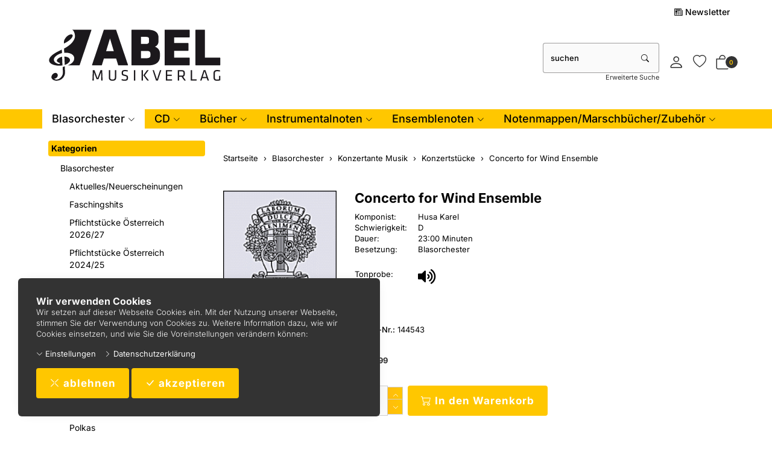

--- FILE ---
content_type: text/html; charset=UTF-8
request_url: https://www.abel.at/pi/Blasmusik1/Konzertante-Musik/Konzertstuecke/Concerto-for-Wind.html
body_size: 17062
content:
<!DOCTYPE html>
<html lang="de">
  <head>
    <meta charset="utf-8">
    <meta name="author" content="MUSIKVERLAG ABEL">
    <meta name="author" content="Abddx">
    <meta name="viewport" content="width=device-width, initial-scale=1">
    <meta http-equiv="X-UA-Compatible" content="IE=edge">

    
    
    <link rel="alternate" type="application/rss+xml" href="https://www.abel.at/shop/rss_feed_neue_artikel.php" title="Musikverlag Abel: Neue Artikel">
    
    
    <link rel="search" type="application/opensearchdescription+xml" href="https://www.abel.at/shop/addsearchengine/add_shop_searchengine.xml" title="Musikverlag Abel Schnellsuche">
    
    <link rel="shortcut icon" href="/favicon.ico">

    
    <link rel="icon" type="image/png" sizes="16x16" href="https://www.abel.at/shop/Bilder/favicon/favicon-16x16.png?v=2">
    <link rel="icon" type="image/png" sizes="32x32" href="https://www.abel.at/shop/Bilder/favicon/favicon-32x32.png?v=2">
    <link rel="icon" type="image/png" sizes="96x96" href="https://www.abel.at/shop/Bilder/favicon/favicon-96x96.png?v=2">
    <link rel="icon" type="image/png" sizes="192x192" href="https://www.abel.at/shop/Bilder/favicon/favicon-192x192.png?v=2">
    <link rel="apple-touch-icon" sizes="57x57" href="https://www.abel.at/shop/Bilder/favicon/favicon-57x57.png?v=2">
    <link rel="apple-touch-icon" sizes="60x60" href="https://www.abel.at/shop/Bilder/favicon/favicon-60x60.png?v=2">
    <link rel="apple-touch-icon" sizes="72x72" href="https://www.abel.at/shop/Bilder/favicon/favicon-72x72.png?v=2">
    <link rel="apple-touch-icon" sizes="76x76" href="https://www.abel.at/shop/Bilder/favicon/favicon-76x76.png?v=2">
    <link rel="apple-touch-icon" sizes="114x114" href="https://www.abel.at/shop/Bilder/favicon/favicon-114x114.png?v=2">
    <link rel="apple-touch-icon" sizes="120x120" href="https://www.abel.at/shop/Bilder/favicon/favicon-120x120.png?v=2">
    <link rel="apple-touch-icon" sizes="144x144" href="https://www.abel.at/shop/Bilder/favicon/favicon-144x144.png?v=2">
    <link rel="apple-touch-icon" sizes="152x152" href="https://www.abel.at/shop/Bilder/favicon/favicon-152x152.png?v=2">
    <link rel="apple-touch-icon" sizes="180x180" href="https://www.abel.at/shop/Bilder/favicon/favicon-180x180.png?v=2">
    <meta name="msapplication-TileImage" content="https://www.abel.at/shop/Bilder/favicon/favicon-144x144.png?v=2">
    

    <title>Concerto for Wind Ensemble - Konzertstücke - Musikverlag Abel</title>
    <link rel="canonical" href="https://www.abel.at/pi/Blasmusik1/Konzertante-Musik/Konzertstuecke/Concerto-for-Wind.html">
    <link rel="alternate" href="https://www.abel.at/pi/Blasmusik1/Konzertante-Musik/Konzertstuecke/Concerto-for-Wind.html" hreflang="de">
    <meta name="description" content="Concerto for Wind Ensemble - online kaufen - Musikverlag Abel">
    <meta name="keywords" content="Concerto, Ensemble">
    <meta name="author" content="Musikverlag Abel">
    <meta property="og:image" content="https://www.abel.at/shop/open_graph_image.php?id=830">
    <meta property="og:image:secure_url" content="https://www.abel.at/shop/open_graph_image.php?id=830">
    <meta property="og:title" content="Concerto for Wind Ensemble">
    <meta property="og:description" content="Concerto for Wind Ensemble - online kaufen - Musikverlag Abel">
    <meta property="og:type" content="product">
    <meta property="og:url" content="https://www.abel.at/pi/Blasmusik1/Konzertante-Musik/Konzertstuecke/Concerto-for-Wind.html">
    <meta property="og:site_name" content="Musikverlag Abel">

    <link rel="SHORTCUT ICON" href="[www.abel.at]; type="image/x-icon">
<!-- Global site tag (gtag.js) - Google Analytics -->
<script async src="https://www.googletagmanager.com/gtag/js?id=UA-175675184-1"></script>
<script>
  window.dataLayer = window.dataLayer || [];
  function gtag(){dataLayer.push(arguments);}
  gtag('js', new Date());

  gtag('config', 'UA-175675184-1');
</script>

<meta name="description" 
content="Ihr verlässlicher Partner beim Notenkauf! Sparen Sie Zeit und Geld durch unser riesiges Notenlager und schnelle Lieferung.">

    <link rel="stylesheet" href="/shop/resourceloader_get_css.php?hash=7026a2374a5a7c0e0eaf19eab8ea3e34"><script src="/lib/jquery/jquery.min.js?v=778"></script>


















  <script>
    var PepperShop    = {};
    PepperShop.config = {};
    PepperShop.config.shopWebrootUrl = '/';
    PepperShop.config.shopWebrootPath = '/';
    PepperShop.config.userLanguage = 'de';
    PepperShop.config.httpschema = 'https://www.abel.at'
  </script>

  














<script src="/lib/bootstrap/js/bootstrap.min.js?v=778"></script>






<script src="/lib/sweetalert2/sweetalert2.min.js?v=778"></script>


<link rel='stylesheet' type='text/css' href='https://www.abel.at/shop/resources/fonts/Inter.css'>















<script>
function showTellaFriend(Kategorie_ID, Artikel_ID, Name, Preis)
{
 TellFenster = window.open("https://www.abel.at/shop/tell_a_friend.php?Kategorie_ID="+Kategorie_ID+"&Artikel_ID="+Artikel_ID+"&Artikelname="+Name+"","Tell_a_Friend","width=550,height=615,left=100,top=50");
 TellFenster.focus();
}
</script>





    
    
    <link rel="stylesheet" href="https://cdnjs.cloudflare.com/ajax/libs/font-awesome/5.14.0/css/all.min.css" integrity="sha512-1PKOgIY59xJ8Co8+NE6FZ+LOAZKjy+KY8iq0G4B3CyeY6wYHN3yt9PW0XpSriVlkMXe40PTKnXrLnZ9+fkDaog==" crossorigin="anonymous" />
  </head>



  

  <body >
  






    <!-- AbelShop start -->
    <div class="shop_table shadow" id="shop_table">
      
      
      <div id="cookiewarning" class="cookiewarning hidden-print" >
    <div class="text_box">
      <h3 class="content">Wir verwenden Cookies</h3>
      Wir setzen auf dieser Webseite Cookies ein&period; Mit der Nutzung unserer Webseite&comma; stimmen Sie der Verwendung von Cookies zu&period; Weitere Information dazu&comma; wie wir Cookies einsetzen&comma; und wie Sie die Voreinstellungen ver&auml;ndern k&ouml;nnen&colon;
    </div>
    <div class="actions">
      <a class="expand open_consent_manager" href="#"><span class="bi bi-chevron-down"></span> Einstellungen</a>
      <a class="btn-cookie" href="/bc.php/datenschutzerklaerung.html"><span class="bi bi-chevron-right"></span> Datenschutzerkl&auml;rung</a>
    </div>
    <div class="accept_box">
      <button id="decline_cookies" class="btn btn-primary" type="button" onclick="doDecline();">
        <span class="bi bi-x-lg"></span>
        ablehnen
      </button>
      <button id="accept_cookies" class="btn btn-primary" type="button" onclick="doAccept();">
        <span class="bi bi-check-lg"></span>
        akzeptieren
      </button>
    </div>
</div>
<script>
    var PepperShop                          = PepperShop || {};
    PepperShop.cookiewarning                = PepperShop.cookiewarning || {};
    PepperShop.cookiewarning.pps_webroot    = '/';
    PepperShop.cookiewarning.domain_binding = 'www.abel.at';
</script>

      
<div id="peppershop_consent_manager" class="consent_manager" style="display:none;">
  Cookies sind kleine Textinformationen&comma; welche in Ihrem Browser gespeichert werden und welche auch bei weiteren Besuchen noch zur Verf&uuml;gung stehen&period; Hiermit k&ouml;nnen wir z&period;B&period; den Warenkorb &uuml;ber mehrere Klicks hinweg beibehalten und ihnen Ihre Sprache&comma; W&auml;hrung&comma; Lieferland und Versandart Einstellungen beim n&auml;chsten Besuch gleich wieder korrekt &uuml;bernehmen&period; Im Cookie selbst befinden sich keine Personen bezogenen Daten&period; In den meisten Browsern finden Sie Einstellungen um Cookies anzusehen und gegebenenfalls wieder zu l&ouml;schen&period;
  <input type="hidden" name="version" value="1"/>
  
  <div class="checkbox">
    <label>
      <input type="checkbox" name="selected_cookies" checked="checked" value="essential" disabled="true" />
      Erforderlich
    </label>
  </div>
  
  <div class="checkbox">
    <label>
      <input type="checkbox" name="selected_cookies" checked="checked" value="performance"  />
      Performance
    </label>
  </div>
  
  <div class="checkbox">
    <label>
      <input type="checkbox" name="selected_cookies" checked="checked" value="marketing"  />
      Marketing
    </label>
  </div>
  
  <button type="button" class="btn-consent btn btn-default" onclick="save();"><span class="bi bi-check-lg"></span> Auswahl akzeptieren</button>
</div>


      
      
      
      <header class="hauptnav_td  ">
         
<script>
    function popUp(URL) {
        day = new Date();
        id = day.getTime();
        eval("page" + id + " = window.open(URL, '" + id + "', 'toolbar=0,scrollbars=1,location=0,statusbar=0,menubar=0,resizable=0,width=640,height=670,left = 212,top = 134');");
    }
</script>


<div class="visible-xs container" id="navbar-mobile">
  <div class="navbar-header">
    <div class="navbar-header-flex">
      <div class="left">
        <a class="navbar-brand top_titel hidden-print" href="https://www.abel.at/"><img id="shoplogo_xs" src="https://www.abel.at/shop/Bilder/shoplogo_xs.svg" alt="Musikverlag Abel"></a>
      </div>
      <div class="right">
        
        <a class="btn navbar-toggle quicksearch_link" href="#" data-toggle="collapse" data-target="#search-navbar-collapse" title="Suche">
          <i class="bi bi-search"></i>
        </a>
        
        
        <a class="btn navbar-toggle to_account" href="/shop/kunde_account.php?zeig_immer_login=true" title="Mein Konto"><i class="bi bi-person"></i></a>
        
        
        
        <a class="btn navbar-toggle " href="/shop/kunde_account.php?darstellen=12&modul=kunde_artikel&methode=show_merkliste&backlink=" title="Konzertliste">
          <span class="bi bi-heart"></span>
          
        </a>
        
        
        <a class="btn navbar-toggle to_wk_layer" href="https://www.abel.at/shop/USER_BESTELLUNG_AUFRUF.php?darstellen=1" title="Warenkorb">
          <i class="bi bi-bag"></i>
          <span class="wk_info_box anzahl_artikel">0</span>
        </a>
        
        
      </div>
      
      <button class="navbar-toggle dl-trigger burger_menu" type="button">
        <span class="sr-only">Menu</span>
        <span class="icon-bar"></span>
        <span class="icon-bar"></span>
        <span class="icon-bar"></span>
      </button>
      
    </div>
    <div class="collapse navbar-collapse" id="search-navbar-collapse">
      <form class="suchformular" role="search" action="https://www.abel.at/shop/USER_ARTIKEL_HANDLING_AUFRUF.php" method="GET" name="quicksearch" onSubmit="return chkQuicksearch('search-navbar-input')">
        <input type="hidden" name="darstellen" value="1">
        <input type="hidden" name="lowlimit" value="0">
        <input type="hidden" name="highlimit" value="20">
        <div class="input-group">
          <input class="suchformular form-control" id="search-navbar-input" type="text" name="Suchstring" value="" placeholder="suchen" aria-autocomplete="list">
          <span class="input-group-btn">
              <button type="submit" class="btn btn-default"><span class="bi bi-search"></span></button>
            </span>
        </div>
        
        <div class="erweiterte_suche_xs">
          <a class="hidden-print top_stern" href="https://www.abel.at/de/product-search/">Erweiterte Suche</a>
        </div>
        
      </form>
    </div>
  </div>
  <div class="top_titel visible-print"><img id="shoplogo_druck_xs" src="https://www.abel.at/shop/Bilder/shoplogo_druck.png" alt="Musikverlag Abel"></div> <!-- NACH NAVBAR-MOBILE FOR PRINT -->
  
  <div id="dl-menu" class="dl-menuwrapper visible-xs">
    <ul class="dl-menu">
      









 



   
 
  

  
    

    
    
    
    <li>
      <a class="kat_in_pfad" data-category-id="1053" data-has-child-categories="true" href="/ki/Blasmusik1/Neuerscheinungen.html">Blasorchester</a>
      
        <a class="sub kat_in_pfad" href="/ki/Blasmusik1/Neuerscheinungen.html" data-category-id="1053" data-has-child-categories="true">&nbsp;</a>
      
      
      </li>     
      
      
    

    


    

  
    

    
    
    
    <li>
      <a class="" data-category-id="46" data-has-child-categories="true" href="/ki/CD-DVD/CD-Blasmusik.html">CD</a>
      
        <a class="sub " href="/ki/CD-DVD/CD-Blasmusik.html" data-category-id="46" data-has-child-categories="true">&nbsp;</a>
      
      
      </li>     
      
      
    

    


    

  
    

    
    
    
    <li>
      <a class="" data-category-id="235" data-has-child-categories="true" href="/ki/BUeCHER/Dirigieren.html">Bücher</a>
      
        <a class="sub " href="/ki/BUeCHER/Dirigieren.html" data-category-id="235" data-has-child-categories="true">&nbsp;</a>
      
      
      </li>     
      
      
    

    


    

  
    

    
    
    
    <li>
      <a class="" data-category-id="73" data-has-child-categories="true" href="/ki/INSTRUMENTALNOTEN/Querfloete.html">Instrumentalnoten</a>
      
        <a class="sub " href="/ki/INSTRUMENTALNOTEN/Querfloete.html" data-category-id="73" data-has-child-categories="true">&nbsp;</a>
      
      
      </li>     
      
      
    

    


    

  
    

    
    
    
    <li>
      <a class="" data-category-id="1023" data-has-child-categories="true" href="/ki/Ensemblenoten/Weihnachtsmusik-diverse-Besetzungen.html">Ensemblenoten</a>
      
        <a class="sub " href="/ki/Ensemblenoten/Weihnachtsmusik-diverse-Besetzungen.html" data-category-id="1023" data-has-child-categories="true">&nbsp;</a>
      
      
      </li>     
      
      
    

    


    

  
    

    
    
    
    <li>
      <a class="" data-category-id="805" data-has-child-categories="true" href="/pi/NOTENMAPPEN-MARSCHBUeCHER/Notenmappen/Konzertmappe-Abel.html">Notenmappen/Marschbücher/Zubehör</a>
      
        <a class="sub " href="/pi/NOTENMAPPEN-MARSCHBUeCHER/Notenmappen/Konzertmappe-Abel.html" data-category-id="805" data-has-child-categories="true">&nbsp;</a>
      
      
      </li>     
      
      
    

    


    

  

  






        


      
      
      
      <li class="dl-static">
        <a href="/shop/newsl.php"><span class="bi bi-newspaper"></span> Newsletter</a>
      </li>
      
      
      <li class="dl-static">
        <span class="language_container"></span>
        <span class="currency_container"></span>
      </li>
      
    </ul>
  </div>
  <script>
  PepperShop.Request = { categoryId: 49, categoryHierarchy: [1053,41] };
  PepperShop.config.apiUrl = '' + 'https://www.abel.at/shop/ajax_handler.php?ajax_handler_id=get_unterkategorien';
  document.addEventListener('DOMContentLoaded', () => {
      if(typeof $( '#dl-menu' ).dlmenu === 'function') {
          $( '#dl-menu' ).dlmenu({
                                     jumpToRoot: false,
                                     labels: { backLabel : 'zurück'},
                                     animationClasses : { classin : 'dl-animate-in-2', classout : 'dl-animate-out-2' }
                                 });
          $('.dl-trigger').click(function(){
              $('#search-navbar-collapse').removeClass('in');
          });
      };
      // Damit immer nur die sichtbare hoehe verwendet wird, auch wenn die Adressbar sichtbar ist
      var calc_max_dl_menu_size = function(){
          $('#dl-menu .dl-menu').css('height', 'calc(' + window.innerHeight + 'px - 5rem)');
      };
      calc_max_dl_menu_size();
      $(window).on('resize touchmove', function () {
          calc_max_dl_menu_size();
      });
  });
  </script>
  
</div>
<div class="hidden-xs top">
  <div class="header_subnav">
    <div class="container">
      <div class="row pull-right">
        <div class="col-xs-12">
          
          <div class="ibox newsletter_container">
              <div class="ibox_top">
                <a href="/shop/newsl.php" class="ibox_top"><span class="bi bi-newspaper"></span> Newsletter</a>
              </div>
          </div>
          
          
          
          
          
          
        </div>    
      </div><!-- /row -->
    </div><!-- /container -->
  </div><!-- /header_subnav -->

  <div class="container">
    <div class="container_hauptnavigation no_menu ">
      <div class="hauptnavigation_left order_first">
        <div class="top_titel">
          <a class="hidden-xs hidden-print top_titel" href="https://www.abel.at/" accesskey="0"><img id="shoplogo" src="https://www.abel.at/shop/Bilder/shoplogo.svg" alt="Musikverlag Abel"></a>
          <a class="hidden-xs visible-print top_titel" href="https://www.abel.at/"><img id="shoplogo_druck" src="https://www.abel.at/shop/Bilder/shoplogo_druck.png" alt="Musikverlag Abel"></a>
        </div>
      </div>
      <div class="hauptnavigation_middle order_second">
        
      </div>
      <div class="hauptnavigation_right order_third quicksearch_suchfeld">
        <div class="top_stern pull-right">
          
          
          <div class="ibox quicksearch_container">
            
<script>
  function chkQuicksearch(element) {
      var quicksearch_result = true;
      if (document.getElementById(element).value == "") {
          quicksearch_result = false;
          document.getElementById(element).focus();
          alert('Bitte einen Suchbegriff eingeben!');
      }
      return quicksearch_result;
  }
</script>
<form class="suchformular" role="search" action="https://www.abel.at/shop/USER_ARTIKEL_HANDLING_AUFRUF.php" method="get" name="quicksearch" onSubmit="return chkQuicksearch('quicksearch_suchstring')">
  <input type="hidden" name="darstellen" value="1">
  <input type="hidden" name="lowlimit" value="0">
  <input type="hidden" name="highlimit" value="20">
  <!-- <input type="hidden" name="PEPPERSESS" value="lsor4ntenblnfegoanlcohs0r8">
 -->  
  
  <div class="input-group">
    <input class="suchformular form-control" type="text" name="Suchstring" id="quicksearch_suchstring" value="" placeholder="suchen" aria-autocomplete="list" size="12" maxlength="255"  autocomplete="off">
    <span class="input-group-btn">
      <button type="submit" class="btn btn-default"><span class="bi bi-search"></span></button>
      <a style="display:none" accesskey="2" href="https://www.abel.at/de/product-search/"></a>
    </span>
  </div>
  
  
  <script>
    var PepperShop = PepperShop || {};
    var last_category = '';

    PepperShop.populate_suchstring_quicksearch = function (input_element_id, value, label, category) {
        if (label != '' && label != 'alt-label') {
            // Deeplink mit ID-Angabe fuer Artikel oder Kategorie anspringen
            let labels_translated = {"artikel":"Artikel","kategorien":"Kategorien","seiten":"Seiten","blog":"Blog"};
            switch (category.toLowerCase()) {
                case labels_translated.artikel.toLowerCase():
                    window.location.href = "/index.php?Artikel_ID=" + value;
                    break;
                case labels_translated.kategorien.toLowerCase():
                    window.location.href = "/index.php?Kategorie_ID=" + value;
                    break;
                case labels_translated.blog.toLowerCase():
                case labels_translated.seiten.toLowerCase():
                    window.location.href = value;
                    break;
                default:
                    // Fallback, wenn keine bekannte Kategorie - einfach Suchresultate anzeigen (sollte nicht vorkommen)
                    document.quicksearch.submit();
                    break;
            }
        }
    };
    PepperShop.check_attribute_value = function (attr, default_value) {
        if (typeof attr !== typeof undefined && attr !== false) {
            return attr;
        }
        return default_value;
    };

    PepperShop.check_autocomplete = function (element) {
        var $appendTo = $(element).parents('form');
        if ( $(element).hasClass('quick_search_artikel_nr')) $appendTo = $(element).parents('td');
        var input_element_id = $(element).attr('id');
        var position         = "right";
        var position_of      = "#" + input_element_id + '+ span';
        if ($(element).parents('.col_left').length > 0) {
            position    = "left";
            position_of = "#" + input_element_id
        }
        if ($(element).parents('#search-navbar-collapse').length > 0) {
            position    = "left";
            position_of = $("#" + input_element_id).parent();
        }
        
        var params = [
            "ajax_handler_id=artikelsuche_search_name",
            "feldname=" + PepperShop.check_attribute_value($(element).attr('data-feldname'), "Suchstring"),
            "alt_label=" + PepperShop.check_attribute_value($(element).attr('data-alt-label'), "Name"),
            "only-article=" + PepperShop.check_attribute_value($(element).attr('data-only-article'), "false")
        ];

        if(typeof $(element).autoComplete !== 'function') {
            return;
        }

        $(element).autoComplete({
            appendTo  : $appendTo,
            menuClass : input_element_id,
            minChars  : 6,
            cache     : false,
            delay :  300,
            source    : function (term, response) {
                term         = term.toLowerCase();
                var ajax_api = "https://www.abel.at/shop/ajax_handler.php?" + params.join('&') + "&term=" + encodeURIComponent(term);
                var optionen = "";
                if (false) {
                    optionen = "&" + $.param({image: true});
                }
                last_category = '';
                $('#' + input_element_id).addClass('autocomplete-loading-animation');
                $.getJSON(ajax_api + optionen + "#!nofollow", {}, function (result) {
                        if (result) {
                            response.apply(null, arguments);
                        }
                        $('#' + input_element_id).removeClass('autocomplete-loading-animation');
                    });
            },
            renderItem: function (item, search) {
                var output = '';
                if (last_category !== item.category) {
                    output += PepperShop.create_suggestion_category(last_category, item.category);
                    last_category = item.category;
                }

                output += PepperShop.create_suggestion_entity(item);
                return output;
            },
            onSelect  : function (event, term, item) {
                var item_information = item["0"].dataset;
                event.preventDefault();
                var label    = (item_information.alt !== undefined) ? 'alt-label' : item_information.val;
                var value    = item_information.value ? item_information.value : '';
                var category = item_information.cat;
                PepperShop.populate_suchstring_quicksearch(input_element_id, value, label, category);
            }
        });
    };
    PepperShop.create_suggestion_category = function (last_category, category) {
        var output = '';
        output += ((last_category !== '') ? '<hr class="autocomplete-suggestion dotted" />' : '');
        output +=
            '<div class="autocomplete-suggestion autocomplete-suggestion-category">' + category + '</div>';
        return output;
    };

    PepperShop.create_suggestion_entity = function (item) {
        var output = '';
        if (item.alt_label !== undefined) {
            output += '<div id="suggestion-' + item.value + '" class="autocomplete-suggestion" ' +
                ' data-val="' + item.alt_label + '" data-alt="' + item.alt_label + '"';
        }
        else {
            output += '<div id="suggestion-' + item.value + '" class="autocomplete-suggestion" ' +
                ' data-val="' + item.label + '"';
        }

        output += ' data-cat="' + item.category + '"' +
            ' data-value="' + item.value + '">';

        if (item.image !== undefined) {
            output += '<img src="' + item.image + '"/>';
        }

        output += item.label + '</div>';
        return output;
    };
    
  // JQuery Autocomplete mit Suche ueber Artikelnamen
  document.addEventListener('DOMContentLoaded', () => {
    var suche_input_elements = '#quicksearch_suchstring, #search-navbar-input, .quick_search_artikel_nr';
    $(suche_input_elements).each(function( index, element) {
      PepperShop.check_autocomplete(element);
    });
  });
  </script>
  
  
  <div class="erweiterte_suche">
    <a class="ibox_content" href="https://www.abel.at/de/product-search/">Erweiterte Suche</a>
  </div>
  
</form>


          </div>
          
          
          <div class="ibox account_container">
            
















    













<div class="ibox_top" id="login_box_ibox_top">
  <a class="ibox_top" href="https://www.abel.at/shop/kunde_account.php
" title="Mein Konto"><i class="bi bi-person"></i>  </a>
</div>


  
















          </div>
          
          
          
          <div class="ibox merkliste_container">
            <div class="ibox_top">
              <a class="ibox_top " href="/shop/kunde_account.php?darstellen=12&modul=kunde_artikel&methode=show_merkliste&backlink=" title="Konzertliste">
                <span class="bi bi-heart"></span>
                
              </a>
            </div>
          </div>
          
          
          




<script>
  // fuer IOS back-forward cache Problem
  if ((/iphone|ipod|ipad.*os/gi).test(navigator.appVersion)) {
      window.onpageshow = function(evt) {
          // wenn persisted, dann in page cache, neu laden
          if (evt.persisted) {
              document.body.style.display = "none";
              location.reload();
          }
      };
  }
</script>






<div id="in_warenkorb_gelegt_layer" style="display:none;">
  <div class="wk_layer_container">
    <div class="neuer_artikel_in_wk_content">
      <div class="neuer_artikel_in_wk_checkmark">
        <div class="wk_layer_checkmarkborder">
            <span class="bi bi-check2"></span>
        </div>
      </div>
      <div class="neuer_artikel_in_wk_artikel">
        <div class="neuer_artikel_in_wk_text">
          <h2 class="content">Artikel hinzugefügt</h2>
          <h3 class="content article_name" id="neuer_artikel_in_wk_name">Artikel</h3>
        </div>
      </div>
    </div>
    <hr class="wk_layer_trennlinie">
    
    <div id="neuer_artikel_in_wk_message" role="alert"></div>
    <div class="row">
      <div class="col-xs-12 neuer_artikel_in_wk_buttons">
        <div class="btn-group">
           <button class="btn btn-default  " type="button" onClick="$.fancybox.close()"><span class="bi bi-chevron-left"></span> Weiter einkaufen</button> 
           <button class="btn btn-default  " type="button" onclick="$.fancybox.close();window.location.href='https://www.abel.at/shop/USER_BESTELLUNG_AUFRUF.php?darstellen=1'"><span class="bi bi-cart2"></span> Warenkorb</button> 
           <button class="btn btn-primary  " type="button" onclick="$.fancybox.close();window.location.href='https://www.abel.at/shop/USER_BESTELLUNG_1.php?darstellen=1'"><span class="bi bi-bag-check-fill"></span> Kasse</button> 
        </div>
      </div>
    </div>
  </div>
</div>



<div class="warenkorb_layer right" id="warenkorb_layer">
  <div id="loader" class="lds-wrapper" style="display: none"><div class="lds-ripple"><div></div><div></div></div></div>
  <div class="wk_layer_content">
    













  
  <div class="wk_layer_header">
    <h2 class="content header_title">Ihr Warenkorb</h2>
  </div>
  
  
  
  
  <div class="wk_layer_no_art">
    <h3 class="content no_art_text">Ihr Warenkorb ist leer!</h3>
  </div>
  
  
  
  







  </div>
</div>





  <div class="ibox cart_container to_wk_layer" id="cart_container">
    <div class="ibox_top">
      <a href="#" class="ibox_top" title="Warenkorb">
        <span class="bi bi-bag"></span>
        <span class="wk_info_box">0</span>
      </a>
    </div>
  </div>





          
          
        </div> <!-- end top_stern -->
      </div>
      <div class="hauptnavigation_bottom order_last">
        
        <div class="slidemenu_wrapper hidden-print">
          <div class="hidden-xs">
            <nav class="hauptnav_slidemenu">
            



<div id="hauptnavigation" class="nav_slidemenu">   
  <ul id="megamenu" class="sf-megamenu">




   
  

  
    
    
    

    
          <li>
            <a class="kat_in_pfad" data-category-id="1053" data-has-child-categories="true" href="/ki/Blasmusik1/Neuerscheinungen.html">Blasorchester</a>
          
        
        <div class="sf-mega">
          <div class="container">
            <div class="row">
              <div class="col-sm-6 col-md-3">
                <div class="sf-mega-section">
                  <ul>
        
    

    
    
    

    

    
    

  
    
    
    

    

    
        <li>
          <a class="" data-category-id="471" data-has-child-categories="false" href="/ki/Blasmusik1/Neuerscheinungen.html">Aktuelles/Neuerscheinungen</a>
      
        </li>     
      
      
    
    
    

    

    
    

  
    
    
    

    

    
        <li>
          <a class="" data-category-id="659" data-has-child-categories="false" href="/ki/Blasmusik1/FASCHINGSHITS.html">Faschingshits</a>
      
        </li>     
      
      
    
    
    

    

    
    

  
    
    
    

    

    
        <li>
          <a class="" data-category-id="1033" data-has-child-categories="false" href="/ki/Blasmusik1/Pflichtstuecke-Oesterreich-2023-2024.html">Pflichtstücke Österreich 2026/27</a>
      
        </li>     
      
      
    
    
    

    

    
    

  
    
    
    

    

    
        <li>
          <a class="" data-category-id="1039" data-has-child-categories="false" href="/ki/Blasmusik1/Pflichtstuecke-Oesterreich-2017-2018.html">Pflichtstücke Österreich 2024/25</a>
      
        </li>     
      
      
    
    
    

    

    
    

  
    
    
    

    

    
        <li>
          <a class="kat_in_pfad" data-category-id="41" data-has-child-categories="false" href="/ki/Blasmusik1/Konzertante-Musik.html">Konzertante Musik</a>
      
        </li>     
      
      
    
    
    

    

    
    

  
    
    
    
        </ul>
      </div>
    </div>
    <div class="col-sm-6 col-md-3">
      <div class="sf-mega-section">
        <ul>
    

    

    
        <li>
          <a class="" data-category-id="60" data-has-child-categories="false" href="/ki/Blasmusik1/Maersche.html">Märsche</a>
      
        </li>     
      
      
    
    
    

    

    
    

  
    
    
    

    

    
        <li>
          <a class="" data-category-id="220" data-has-child-categories="false" href="/ki/Blasmusik1/Paso-Doble.html">Paso Doble</a>
      
        </li>     
      
      
    
    
    

    

    
    

  
    
    
    

    

    
        <li>
          <a class="" data-category-id="58" data-has-child-categories="false" href="/ki/Blasmusik1/Polkas.html">Polkas</a>
      
        </li>     
      
      
    
    
    

    

    
    

  
    
    
    

    

    
        <li>
          <a class="" data-category-id="59" data-has-child-categories="false" href="/ki/Blasmusik1/Walzer.html">Walzer</a>
      
        </li>     
      
      
    
    
    

    

    
    

  
    
    
    

    

    
        <li>
          <a class="" data-category-id="71" data-has-child-categories="false" href="/ki/Blasmusik1/Potpourris.html">Potpourris</a>
      
        </li>     
      
      
    
    
    

    

    
    

  
    
    
    
        </ul>
      </div>
    </div>
    <div class="col-sm-6 col-md-3">
      <div class="sf-mega-section">
        <ul>
    

    

    
        <li>
          <a class="" data-category-id="65" data-has-child-categories="false" href="/ki/Blasmusik1/Moderne-Einzeltitel.html">Moderne Einzeltitel</a>
      
        </li>     
      
      
    
    
    

    

    
    

  
    
    
    

    

    
        <li>
          <a class="" data-category-id="221" data-has-child-categories="false" href="/ki/Blasmusik1/Lateinamerikanische-Einzeltitel.html">Lateinamerikanische Einzeltitel</a>
      
        </li>     
      
      
    
    
    

    

    
    

  
    
    
    

    

    
        <li>
          <a class="" data-category-id="44" data-has-child-categories="false" href="/ki/Blasmusik1/Dixie-Rag-Boogie.html">Dixie/Rag/Boogie</a>
      
        </li>     
      
      
    
    
    

    

    
    

  
    
    
    

    

    
        <li>
          <a class="" data-category-id="47" data-has-child-categories="false" href="/ki/Blasmusik1/Solostuecke.html">Solostücke</a>
      
        </li>     
      
      
    
    
    

    

    
    

  
    
    
    

    

    
        <li>
          <a class="" data-category-id="1048" data-has-child-categories="false" href="/ki/Blasmusik1/Chor-mit-Blasorchester.html">Chor mit Blasorchester</a>
      
        </li>     
      
      
    
    
    

    

    
    

  
    
    
    
        </ul>
      </div>
    </div>
    <div class="col-sm-6 col-md-3">
      <div class="sf-mega-section">
        <ul>
    

    

    
        <li>
          <a class="" data-category-id="70" data-has-child-categories="false" href="/ki/Blasmusik1/Kirchenmusik.html">Kirchenmusik</a>
      
        </li>     
      
      
    
    
    

    

    
    

  
    
    
    

    

    
        <li>
          <a class="" data-category-id="229" data-has-child-categories="false" href="/ki/Blasmusik1/Weihnachtsmusik.html">Weihnachtsmusik</a>
      
        </li>     
      
      
    
    
    

    

    
    

  
    
    
    

    

    
        <li>
          <a class="" data-category-id="230" data-has-child-categories="false" href="/ki/Blasmusik1/Diverse-Sammelausgaben.html">Diverse Sammelausgaben</a>
      
        </li>     
      
      
    
    
    

    

    
    

  
    
    
    

    

    
        <li>
          <a class="" data-category-id="231" data-has-child-categories="false" href="/ki/Blasmusik1/JUGENDBLASORCHESTER.html">JUGENDBLASORCHESTER</a>
      
        </li>     
      
      
    
    
    

    

    
    

  
    
    
    

    

    
        <li>
          <a class="" data-category-id="234" data-has-child-categories="false" href="/ki/Blasmusik1/Einspielstuecke.html">Einspielstücke</a>
      
        </li>     
      
      
    
    
    

    

    
    

  
    
    
    
        </ul>
      </div>
    </div>
    <div class="col-sm-6 col-md-3">
      <div class="sf-mega-section">
        <ul>
    

    

    
        <li>
          <a class="" data-category-id="1191" data-has-child-categories="false" href="/pi/Blasmusik1/Kleine-Blasmusik1/Stimmungs-Medley-im-Polka-Tempo-kleines-Blasorchester.html">Kleine Blasmusik</a>
      
        </li>     
      
      
    
    
    

    

    
    

  

  
  
      </ul>
      </div>
      </div>
      
          </div>
        </div>
      </div>
    </li>
  
  



   
  

  
    
    
    

    
          <li>
            <a class="" data-category-id="46" data-has-child-categories="true" href="/ki/CD-DVD/CD-Blasmusik.html">CD</a>
          
        
        <div class="sf-mega">
          <div class="container">
            <div class="row">
              <div class="col-sm-6 col-md-3">
                <div class="sf-mega-section">
                  <ul>
        
    

    
    
    

    

    
    

  
    
    
    

    

    
        <li>
          <a class="" data-category-id="45" data-has-child-categories="false" href="/ki/CD-DVD/CD-Blasmusik.html">CD Diverse</a>
      
        </li>     
      
      
    
    
    

    

    
    

  
    
    
    
        </ul>
      </div>
    </div>
    <div class="col-sm-6 col-md-3">
      <div class="sf-mega-section">
        <ul>
    

    

    
        <li>
          <a class="" data-category-id="364" data-has-child-categories="false" href="/ki/CD-DVD/DVD-Videos.html">DVD/Videos</a>
      
        </li>     
      
      
    
    
    

    

    
    

  

  
  
      </ul>
      </div>
      </div>
      
          </div>
        </div>
      </div>
    </li>
  
  



   
  

  
    
    
    

    
          <li>
            <a class="" data-category-id="235" data-has-child-categories="true" href="/ki/BUeCHER/Dirigieren.html">Bücher</a>
          
        
        <div class="sf-mega">
          <div class="container">
            <div class="row">
              <div class="col-sm-6 col-md-3">
                <div class="sf-mega-section">
                  <ul>
        
    

    
    
    

    

    
    

  
    
    
    

    

    
        <li>
          <a class="" data-category-id="1067" data-has-child-categories="false" href="/ki/BUeCHER/Dirigieren.html">Dirigieren</a>
      
        </li>     
      
      
    
    
    

    

    
    

  
    
    
    
        </ul>
      </div>
    </div>
    <div class="col-sm-6 col-md-3">
      <div class="sf-mega-section">
        <ul>
    

    

    
        <li>
          <a class="" data-category-id="669" data-has-child-categories="false" href="/ki/BUeCHER/Allgemeine-Musiklehre.html">Allgemeine Musiklehre</a>
      
        </li>     
      
      
    
    
    

    

    
    

  
    
    
    
        </ul>
      </div>
    </div>
    <div class="col-sm-6 col-md-3">
      <div class="sf-mega-section">
        <ul>
    

    

    
        <li>
          <a class="" data-category-id="1065" data-has-child-categories="false" href="/ki/BUeCHER/Musiktheorie.html">Musiktheorie</a>
      
        </li>     
      
      
    
    
    

    

    
    

  
    
    
    
        </ul>
      </div>
    </div>
    <div class="col-sm-6 col-md-3">
      <div class="sf-mega-section">
        <ul>
    

    

    
        <li>
          <a class="" data-category-id="670" data-has-child-categories="false" href="/ki/BUeCHER/Harmonielehre.html">Harmonielehre</a>
      
        </li>     
      
      
    
    
    

    

    
    

  
    
    
    
        </ul>
      </div>
    </div>
    <div class="col-sm-6 col-md-3">
      <div class="sf-mega-section">
        <ul>
    

    

    
        <li>
          <a class="" data-category-id="671" data-has-child-categories="false" href="/ki/BUeCHER/Musikgeschichte.html">Musikgeschichte</a>
      
        </li>     
      
      
    
    
    

    

    
    

  
    
    
    
        </ul>
      </div>
    </div>
    <div class="col-sm-6 col-md-3">
      <div class="sf-mega-section">
        <ul>
    

    

    
        <li>
          <a class="" data-category-id="672" data-has-child-categories="false" href="/ki/BUeCHER/Musik-Lexika.html">Musik-Lexika</a>
      
        </li>     
      
      
    
    
    

    

    
    

  
    
    
    
        </ul>
      </div>
    </div>
    <div class="col-sm-6 col-md-3">
      <div class="sf-mega-section">
        <ul>
    

    

    
        <li>
          <a class="" data-category-id="673" data-has-child-categories="false" href="/ki/BUeCHER/Diverse-Musikbuecher.html">Diverse Musikbücher</a>
      
        </li>     
      
      
    
    
    

    

    
    

  

  
  
      </ul>
      </div>
      </div>
      
          </div>
        </div>
      </div>
    </li>
  
  



   
  

  
    
    
    

    
          <li>
            <a class="" data-category-id="73" data-has-child-categories="true" href="/ki/INSTRUMENTALNOTEN/Querfloete.html">Instrumentalnoten</a>
          
        
        <div class="sf-mega">
          <div class="container">
            <div class="row">
              <div class="col-sm-6 col-md-3">
                <div class="sf-mega-section">
                  <ul>
        
    

    
    
    

    

    
    

  
    
    
    

    

    
        <li>
          <a class="" data-category-id="237" data-has-child-categories="false" href="/ki/INSTRUMENTALNOTEN/Querfloete.html">Querflöte</a>
      
        </li>     
      
      
    
    
    

    

    
    

  
    
    
    

    

    
        <li>
          <a class="" data-category-id="240" data-has-child-categories="false" href="/ki/INSTRUMENTALNOTEN/Blockfloete.html">Blockflöte</a>
      
        </li>     
      
      
    
    
    

    

    
    

  
    
    
    

    

    
        <li>
          <a class="" data-category-id="243" data-has-child-categories="false" href="/ki/INSTRUMENTALNOTEN/Oboe1.html">Oboe</a>
      
        </li>     
      
      
    
    
    

    

    
    

  
    
    
    

    

    
        <li>
          <a class="" data-category-id="371" data-has-child-categories="false" href="/ki/INSTRUMENTALNOTEN/Fagott1.html">Fagott</a>
      
        </li>     
      
      
    
    
    

    

    
    

  
    
    
    

    

    
        <li>
          <a class="" data-category-id="245" data-has-child-categories="false" href="/ki/INSTRUMENTALNOTEN/Klarinette1.html">Klarinette</a>
      
        </li>     
      
      
    
    
    

    

    
    

  
    
    
    

    

    
        <li>
          <a class="" data-category-id="249" data-has-child-categories="false" href="/pi/INSTRUMENTALNOTEN/Saxophon1/Album-Vol-7.html">Saxophon</a>
      
        </li>     
      
      
    
    
    

    

    
    

  
    
    
    

    

    
        <li>
          <a class="" data-category-id="257" data-has-child-categories="false" href="/ki/INSTRUMENTALNOTEN/Trompete1.html">Trompete</a>
      
        </li>     
      
      
    
    
    

    

    
    

  
    
    
    

    

    
        <li>
          <a class="" data-category-id="526" data-has-child-categories="false" href="/ki/INSTRUMENTALNOTEN/Horn1.html">Horn</a>
      
        </li>     
      
      
    
    
    

    

    
    

  
    
    
    
        </ul>
      </div>
    </div>
    <div class="col-sm-6 col-md-3">
      <div class="sf-mega-section">
        <ul>
    

    

    
        <li>
          <a class="" data-category-id="264" data-has-child-categories="false" href="/ki/INSTRUMENTALNOTEN/Posaune1.html">Posaune</a>
      
        </li>     
      
      
    
    
    

    

    
    

  
    
    
    

    

    
        <li>
          <a class="" data-category-id="267" data-has-child-categories="false" href="/pi/INSTRUMENTALNOTEN/Tenorhorn-Bariton1/Hoeren-lesen19.html">Tenorhorn/Bariton</a>
      
        </li>     
      
      
    
    
    

    

    
    

  
    
    
    

    

    
        <li>
          <a class="" data-category-id="270" data-has-child-categories="false" href="/ki/INSTRUMENTALNOTEN/Tuba.html">Tuba</a>
      
        </li>     
      
      
    
    
    

    

    
    

  
    
    
    

    

    
        <li>
          <a class="" data-category-id="902" data-has-child-categories="false" href="/ki/INSTRUMENTALNOTEN/Alphorn1.html">Alphorn</a>
      
        </li>     
      
      
    
    
    

    

    
    

  
    
    
    

    

    
        <li>
          <a class="" data-category-id="273" data-has-child-categories="false" href="/ki/INSTRUMENTALNOTEN/Schlagwerk.html">Schlagwerk</a>
      
        </li>     
      
      
    
    
    

    

    
    

  
    
    
    

    

    
        <li>
          <a class="" data-category-id="276" data-has-child-categories="false" href="/ki/INSTRUMENTALNOTEN/Klavier1.html">Klavier</a>
      
        </li>     
      
      
    
    
    

    

    
    

  
    
    
    

    

    
        <li>
          <a class="" data-category-id="279" data-has-child-categories="false" href="/ki/INSTRUMENTALNOTEN/Orgel.html">Orgel</a>
      
        </li>     
      
      
    
    
    

    

    
    

  
    
    
    

    

    
        <li>
          <a class="" data-category-id="281" data-has-child-categories="false" href="/ki/INSTRUMENTALNOTEN/Keyboard.html">Keyboard</a>
      
        </li>     
      
      
    
    
    

    

    
    

  
    
    
    
        </ul>
      </div>
    </div>
    <div class="col-sm-6 col-md-3">
      <div class="sf-mega-section">
        <ul>
    

    

    
        <li>
          <a class="" data-category-id="1058" data-has-child-categories="false" href="/ki/INSTRUMENTALNOTEN/Akkordeon.html">Akkordeon</a>
      
        </li>     
      
      
    
    
    

    

    
    

  
    
    
    

    

    
        <li>
          <a class="" data-category-id="284" data-has-child-categories="false" href="/ki/INSTRUMENTALNOTEN/Steirische-Harmonika.html">Steirische Harmonika</a>
      
        </li>     
      
      
    
    
    

    

    
    

  
    
    
    

    

    
        <li>
          <a class="" data-category-id="287" data-has-child-categories="false" href="/ki/INSTRUMENTALNOTEN/Gitarre.html">Gitarre</a>
      
        </li>     
      
      
    
    
    

    

    
    

  
    
    
    

    

    
        <li>
          <a class="" data-category-id="528" data-has-child-categories="false" href="/ki/INSTRUMENTALNOTEN/E-Bass.html">E-Bass</a>
      
        </li>     
      
      
    
    
    

    

    
    

  
    
    
    

    

    
        <li>
          <a class="" data-category-id="384" data-has-child-categories="false" href="/ki/INSTRUMENTALNOTEN/Hackbrett.html">Hackbrett</a>
      
        </li>     
      
      
    
    
    

    

    
    

  
    
    
    

    

    
        <li>
          <a class="" data-category-id="386" data-has-child-categories="false" href="/ki/INSTRUMENTALNOTEN/Zither.html">Zither</a>
      
        </li>     
      
      
    
    
    

    

    
    

  
    
    
    

    

    
        <li>
          <a class="" data-category-id="388" data-has-child-categories="false" href="/ki/INSTRUMENTALNOTEN/Harfe.html">Harfe</a>
      
        </li>     
      
      
    
    
    

    

    
    

  
    
    
    

    

    
        <li>
          <a class="" data-category-id="390" data-has-child-categories="false" href="/ki/INSTRUMENTALNOTEN/Mandoline.html">Mandoline</a>
      
        </li>     
      
      
    
    
    

    

    
    

  
    
    
    
        </ul>
      </div>
    </div>
    <div class="col-sm-6 col-md-3">
      <div class="sf-mega-section">
        <ul>
    

    

    
        <li>
          <a class="" data-category-id="392" data-has-child-categories="false" href="/ki/INSTRUMENTALNOTEN/Banjo.html">Ukulele</a>
      
        </li>     
      
      
    
    
    

    

    
    

  
    
    
    

    

    
        <li>
          <a class="" data-category-id="291" data-has-child-categories="false" href="/ki/INSTRUMENTALNOTEN/Violine.html">Violine</a>
      
        </li>     
      
      
    
    
    

    

    
    

  
    
    
    

    

    
        <li>
          <a class="" data-category-id="396" data-has-child-categories="false" href="/ki/INSTRUMENTALNOTEN/Viola.html">Viola</a>
      
        </li>     
      
      
    
    
    

    

    
    

  
    
    
    

    

    
        <li>
          <a class="" data-category-id="358" data-has-child-categories="false" href="/ki/INSTRUMENTALNOTEN/Violoncello.html">Violoncello</a>
      
        </li>     
      
      
    
    
    

    

    
    

  
    
    
    

    

    
        <li>
          <a class="" data-category-id="402" data-has-child-categories="false" href="/ki/INSTRUMENTALNOTEN/Kontrabass.html">Kontrabass</a>
      
        </li>     
      
      
    
    
    

    

    
    

  
    
    
    

    

    
        <li>
          <a class="" data-category-id="297" data-has-child-categories="false" href="/ki/INSTRUMENTALNOTEN/Vokalmusik.html">Vokalmusik</a>
      
        </li>     
      
      
    
    
    

    

    
    

  
    
    
    

    

    
        <li>
          <a class="" data-category-id="299" data-has-child-categories="false" href="/ki/INSTRUMENTALNOTEN/Diverse-Instrumente1.html">Diverse Instrumente</a>
      
        </li>     
      
      
    
    
    

    

    
    

  
    
    
    

    

    
        <li>
          <a class="" data-category-id="74" data-has-child-categories="false" href="/ki/INSTRUMENTALNOTEN/JMLA-Literatur.html">JMLA-Literatur</a>
      
        </li>     
      
      
    
    
    

    

    
    

  

  
  
      </ul>
      </div>
      </div>
      
          </div>
        </div>
      </div>
    </li>
  
  



   
  

  
    
    
    

    
          <li>
            <a class="" data-category-id="1023" data-has-child-categories="true" href="/ki/Ensemblenoten/Weihnachtsmusik-diverse-Besetzungen.html">Ensemblenoten</a>
          
        
        <div class="sf-mega">
          <div class="container">
            <div class="row">
              <div class="col-sm-6 col-md-3">
                <div class="sf-mega-section">
                  <ul>
        
    

    
    
    

    

    
    

  
    
    
    

    

    
        <li>
          <a class="" data-category-id="539" data-has-child-categories="false" href="/ki/Ensemblenoten/Weihnachtsmusik-diverse-Besetzungen.html">Weihnachtsmusik diverse Besetzungen</a>
      
        </li>     
      
      
    
    
    

    

    
    

  
    
    
    

    

    
        <li>
          <a class="" data-category-id="304" data-has-child-categories="false" href="/ki/Ensemblenoten/Holzblaeser.html">Holzbläser-Ensemble</a>
      
        </li>     
      
      
    
    
    

    

    
    

  
    
    
    
        </ul>
      </div>
    </div>
    <div class="col-sm-6 col-md-3">
      <div class="sf-mega-section">
        <ul>
    

    

    
        <li>
          <a class="" data-category-id="312" data-has-child-categories="false" href="/pi/Ensemblenoten/BLECHBLAeSER/Corale-Festivo1.html">Blechbläser-Ensemble</a>
      
        </li>     
      
      
    
    
    

    

    
    

  
    
    
    

    

    
        <li>
          <a class="" data-category-id="1071" data-has-child-categories="false" href="/ki/Ensemblenoten/Gemischte-Ensemble.html">Gemischte Ensemble</a>
      
        </li>     
      
      
    
    
    

    

    
    

  
    
    
    
        </ul>
      </div>
    </div>
    <div class="col-sm-6 col-md-3">
      <div class="sf-mega-section">
        <ul>
    

    

    
        <li>
          <a class="" data-category-id="1111" data-has-child-categories="false" href="/ki/Ensemblenoten/Volksmusik-Volkstueml-Ensembles.html">Volksmusik/Volkstüml. Ensembles</a>
      
        </li>     
      
      
    
    
    

    

    
    

  
    
    
    

    

    
        <li>
          <a class="" data-category-id="1098" data-has-child-categories="false" href="/ki/Ensemblenoten/Kleine-Blasmusik.html">Kleine Blasmusik</a>
      
        </li>     
      
      
    
    
    

    

    
    

  
    
    
    
        </ul>
      </div>
    </div>
    <div class="col-sm-6 col-md-3">
      <div class="sf-mega-section">
        <ul>
    

    

    
        <li>
          <a class="" data-category-id="1099" data-has-child-categories="false" href="/ki/Ensemblenoten/Kirchenmusik-Ensemble.html">Kirchenmusik für Ensemble</a>
      
        </li>     
      
      
    
    
    

    

    
    

  
    
    
    

    

    
        <li>
          <a class="" data-category-id="869" data-has-child-categories="false" href="/ki/Ensemblenoten/STREICHER.html">Streicher</a>
      
        </li>     
      
      
    
    
    

    

    
    

  
    
    
    
        </ul>
      </div>
    </div>
    <div class="col-sm-6 col-md-3">
      <div class="sf-mega-section">
        <ul>
    

    

    
        <li>
          <a class="" data-category-id="937" data-has-child-categories="false" href="/ki/Ensemblenoten/JAZZ.html">Jazz/Big-Band</a>
      
        </li>     
      
      
    
    
    

    

    
    

  

  
  
      </ul>
      </div>
      </div>
      
          </div>
        </div>
      </div>
    </li>
  
  



   
  

  
    
    
    

    
          <li>
            <a class="" data-category-id="805" data-has-child-categories="true" href="/pi/NOTENMAPPEN-MARSCHBUeCHER/Notenmappen/Konzertmappe-Abel.html">Notenmappen/Marschbücher/Zubehör</a>
          
        
        <div class="sf-mega">
          <div class="container">
            <div class="row">
              <div class="col-sm-6 col-md-3">
                <div class="sf-mega-section">
                  <ul>
        
    

    
    
    

    

    
    

  
    
    
    

    

    
        <li>
          <a class="" data-category-id="1022" data-has-child-categories="false" href="/pi/NOTENMAPPEN-MARSCHBUeCHER/Notenmappen/Konzertmappe-Abel.html">Notenmappen</a>
      
        </li>     
      
      
    
    
    

    

    
    

  
    
    
    
        </ul>
      </div>
    </div>
    <div class="col-sm-6 col-md-3">
      <div class="sf-mega-section">
        <ul>
    

    

    
        <li>
          <a class="" data-category-id="806" data-has-child-categories="false" href="/ki/NOTENMAPPEN-MARSCHBUeCHER/Marschbuecher.html">Marschbücher</a>
      
        </li>     
      
      
    
    
    

    

    
    

  
    
    
    
        </ul>
      </div>
    </div>
    <div class="col-sm-6 col-md-3">
      <div class="sf-mega-section">
        <ul>
    

    

    
        <li>
          <a class="" data-category-id="1056" data-has-child-categories="false" href="/ki/NOTENMAPPEN-MARSCHBUeCHER/Noten-Taschen.html">Noten-Taschen</a>
      
        </li>     
      
      
    
    
    

    

    
    

  
    
    
    
        </ul>
      </div>
    </div>
    <div class="col-sm-6 col-md-3">
      <div class="sf-mega-section">
        <ul>
    

    

    
        <li>
          <a class="" data-category-id="1166" data-has-child-categories="false" href="/ki/NOTENMAPPEN-MARSCHBUeCHER/Notenpulteuchten.html">Notenpulteuchten</a>
      
        </li>     
      
      
    
    
    

    

    
    

  

  
  
      </ul>
      </div>
      </div>
      
          </div>
        </div>
      </div>
    </li>
  
  



   
  

  

   
    </ul>
  
  
  




</div>


            </nav>
          </div><!-- /container -->
        </div><!-- /slidemenu_wrapper -->
        
      </div>
    </div>
    
    
  </div><!-- /container -->
</div><!-- /div.top -->
      
<!-- ÄNDERUNG YANNICK 21.08. Startseite -->



      </header>
      
      

      
      <div class="container col_left_container">
        <div class="row">
          <section class="col-xs-12 col-sm-push-3 col-sm-9 col_content">
      
            
            <div class="content_td" id="content_td">

  
  <ul class="breadcrumb only" itemscope itemtype="http://schema.org/BreadcrumbList">
    
      
      
      <li itemprop="itemListElement" itemscope itemtype="http://schema.org/ListItem">
        <a href="/index.php" itemprop="item" itemid="/index.php"><span itemprop="name">Startseite</span></a>
        <meta itemprop="position" content="1" />
      </li>
      
    
    
      
      
      <li itemprop="itemListElement" itemscope itemtype="http://schema.org/ListItem">
        <a href="/ki/Blasmusik1.html" itemprop="item" itemid="/ki/Blasmusik1.html"><span itemprop="name">Blasorchester</span></a>
        <meta itemprop="position" content="2" />
      </li>
      
    
    
      
      
      <li itemprop="itemListElement" itemscope itemtype="http://schema.org/ListItem">
        <a href="/ki/Blasmusik1/Konzertante-Musik.html" itemprop="item" itemid="/ki/Blasmusik1/Konzertante-Musik.html"><span itemprop="name">Konzertante Musik</span></a>
        <meta itemprop="position" content="3" />
      </li>
      
    
    
      
      
      <li itemprop="itemListElement" itemscope itemtype="http://schema.org/ListItem">
        <a href="/ki/Blasmusik1/Konzertante-Musik/Konzertstuecke.html" itemprop="item" itemid="/ki/Blasmusik1/Konzertante-Musik/Konzertstuecke.html"><span itemprop="name">Konzertstücke</span></a>
        <meta itemprop="position" content="4" />
      </li>
      
    
    
      
      <li itemprop="itemListElement" itemscope itemtype="http://schema.org/ListItem">
        <span itemprop="name">Concerto for Wind Ensemble</span>
        <meta itemprop="position" content="5" />
      </li>
      
      
    
    
      
      
    
    
  </ul>
  
  

  

  

  

  

  

   

  
    
  

  
    
  

  




  <script>
  // Ueberpruefung der eingegebenen Anzahl im Eingabefeld (Plausibilitaetstest + Boundrytest):
  function chkFormular(artikel_id,max_value,nachkommastellen,min_value,max_lager) {
    var form_id = "Form" + artikel_id;
    nummerisch = 1;
    for(i=0;i<document.getElementById(form_id).Anzahl.value.length;++i) {
      if(document.getElementById(form_id).Anzahl.value.charAt(i) < "0" || document.getElementById(form_id).Anzahl.value.charAt(i) > "9") {
        if(nachkommastellen == 0 || document.getElementById(form_id).Anzahl.value.charAt(i) != ",") {
          if(nachkommastellen == 0 || document.getElementById(form_id).Anzahl.value.charAt(i) != ".") {
            nummerisch = 0;
          }
        }
      }
    }
    if(nummerisch == 0) {
      alert("Die angegebene Anzahl enthält ungueltige Zeichen. Erlaubt sind Ziffern und ein , als Dezimaltrennzeichen, wenn Nachkommastellen erlaubt sind! (" + document.getElementById(form_id).Anzahl.value + ")");
      document.getElementById(form_id).Anzahl.focus();
      return false;
    }
    // Falls eine Maximalzahl angegeben wurde, testen wir, ob die Anzahl hoeher ist
    if (max_value > -1 && document.getElementById(form_id).Anzahl.value > max_value) {
      alert("Die maximal bestellbare Anzahl ist:  " + max_value);
      return false;
    }
    // Falls eine Minimalanzahl angegeben wurde, testen wir, ob die Anzahl tiefer ist
    if (document.getElementById(form_id).Anzahl.value < min_value) {
      alert("Die Mindestbestellmenge für diesen Artikel ist:  " + min_value);
      return false;
    }

  }// End function chkFormular
  </script>


  

  

  

  

  
  







<div id="wk_sticky"><div class="container"><div class="bild"></div><div class="price"><div class="name"></div></div><div class="button"></div></div></div>
<script>
    document.addEventListener('DOMContentLoaded', () => {
        render_sticky_cart_button('830','true','');
    });
</script>



<div class="contenthaupt product_detail" itemscope itemtype="http://schema.org/Product">

<form method="post" action="/shop/USER_BESTELLUNG_AUFRUF.php" id="Form830" onSubmit="artikel_in_wk_legen(830,-1,0,1,-1,this); return false;" data-update="order_form">

<div class="row">
  <div class="col-xs-12 col-sm-3">
    <div class="product_image_container">
      
      <div class="kleinbild" id="Ziel830">
        <a class="content fancybox830 " id="bild830" href="javascript:;" data-update="image_link" data-bild-gross="https://www.abel.at/shop/ProdukteBilder/144543_gr.gif" data-isset="">
          <img class="artikel_bild img-responsive" src="https://www.abel.at/shop/resources/product_images_klein/144543_kl.gif" id="830_kleinbild" alt="Concerto for Wind Ensemble" data-title="Klicken für Detailansicht" title="Klicken für Detailansicht" data-update="image" data-isset="" >
        </a>
        <a class="fancybox830  hidden-print vergroessern" id="bild_lupe1_830" href="javascript:;" title="vergrössern"><span class="bi bi-search"></span></a>
        <meta itemprop="image" content="https://www.abel.at/shop/ProdukteBilder/144543_gr.gif" data-update="image_link" data-isset="" />
      </div>
      
      <ul class="microbilder" data-update-custom="microbilder">
      
      </ul>
      
      <script> 
          var PepperShop = PepperShop || {};
          PepperShop.Artikel = PepperShop.Artikel || {};
          PepperShop.Artikel.Artikel_ID = '830'; // for multi_varianten
          PepperShop.Artikel.Bilder = PepperShop.Artikel.Bilder || {};
          PepperShop.Artikel.Bilder.gross = PepperShop.Artikel.Bilder.gross || {};
          PepperShop.Artikel.Bilder.gross[ '830' ] = [{"src":"https:\/\/www.abel.at\/shop\/ProdukteBilder\/144543_gr.gif"}];
      </script>
      
      
      <script>
          document.addEventListener('DOMContentLoaded', () => {
              $( '.product_image_container' ).on( 'click', ".fancybox830", function( evt ) {
                  evt.preventDefault();
                  var fancyboxSrc = null;
                  var fancyboxConfig = {
                      helpers: {
                          overlay :{
                              locked: false // sonst springt die fancybox nach oben
                          }
                      }
                  };
                  if ( typeof( PepperShop ) != 'null' &&
                          PepperShop.Artikel != null &&
                          PepperShop.Artikel.Bilder != null &&
                          PepperShop.Artikel.Bilder.gross != null
                  ) {
                      fancyboxSrc = PepperShop.Artikel.Bilder.gross[ '830' ];
                      fancyboxConfig.index = $( "#830_kleinbild" ).attr( "data-id" );
                  }
                  else {
                      fancyboxSrc = $( evt.currentTarget).attr( 'data-bild-gross' );
                  }
                  $.fancybox.close();
                  $.fancybox.open( fancyboxSrc, fancyboxConfig );
              } );
              register_kleinbild_click_listener();
          });
          
          function register_kleinbild_click_listener() {
              $( 'ul.microbilder'  ).on( 'click', 'img', function( evt ) {
                  $( '#830_kleinbild' ).attr( {
                      src: $( evt.currentTarget ).attr( 'data-kleinbild' ),
                      'data-id': $( evt.currentTarget ).attr( 'data-id' )
                  } );


                $( '.product_image_container .fancybox830' ).trigger('click');
                evt.currentTarget = $('ul.microbilder li:first-child img').get(0);
                $( '#830_kleinbild' ).attr( {
                    src: $( evt.currentTarget ).attr( 'data-kleinbild' ),
                    'data-id': $( evt.currentTarget ).attr( 'data-id' )
                } );

              } );
          }
      </script>
    </div>
  </div>
  <div class="col-xs-12 col-sm-9">
    <div class="content product_content_container">
      <h1 class="heading-2" itemprop="name">Concerto for Wind Ensemble <span data-update="name"></span></h1>
        
        

      <table class="zusatzdetail" width="100%" border="0" cellspacing="0">
        
        <tr>
          <td width="105px" bordercolor="#8C8C8C">Komponist: </td>
          <td>Husa Karel</td>
        </tr>
        
        <tr>
          <td width="105px" bordercolor="#8C8C8C">Schwierigkeit: </td>
          <td>D</td>
        </tr>
        
        <tr>
          <td width="105px" bordercolor="#8C8C8C">Dauer: </td>
          <td>23:00 Minuten</td>
        </tr>
        
        <tr>
          <td width="105px" bordercolor="#8C8C8C">Besetzung: </td>
          <td>Blasorchester</td>
        </tr>
        
      </table>
      <br>
      <table width="100%" border="0" cellspacing="0">
        
        
          <tr>
            <td width = "105px" height="38" valign="top"><p style="line-height: 28px;">Tonprobe:</p></td>
<!-- XXX> gle 2023-04-24: Link in neuen Tab oeffnen anstelle von JS PopUp -->
            <td><a href="https://www.abel.at/shop/prme/144543.mp3" target="_blank"><i class="medien-icon fas fa-volume-up"></i></td>
<!-- <XXX -->
          </tr>
        
        
      </table>

      
      
      <div>
        <br><br><br>
      </div>
      
      
      <div class="product_content_sub artikel_nr"><label>Artikel-Nr&period;:</label> <span id="artikelnummer_wert" itemprop="sku" content="144543" data-update="Artikel_Nr">144543</span></div>
      
      

      

      
      

      
      
      
      
      
      
      
      <div class="product_content_sub">
        
        
        
        
        
      </div>
      
      
        
      
    
      
      <div class="product_content_sub">
        
        <div id="preis">








<div itemprop="offers" itemscope itemtype="http://schema.org/Offer">
  
<!-- MULTI_VARIANTEN (2) > -->
  
    <h5 class="content preisanzeige">
    <span class="rabatt_prozent aktionspreis_darstellungs_element" style="display: none;" data-update="rabatt_prozent"></span>
    <span class="waehrung" itemprop="priceCurrency" data-update="preis.waehrung">€</span> 
    <span data-update="preis.preis">184,99</span> 
    <del class="aktionspreis_darstellungs_element" style="display: none;"><span class="waehrung" data-update="preis.waehrung">€</span> <span data-update="preis_alt">184,99</span></del>
  </h5>
  <meta itemprop="price" content="184.99" />
   
<!-- < MULTI_VARIANTEN (2) -->
  
  
  
  <div class="staffelpreise" data-update="staffelpreise-table">
    
  </div>
  
  <link itemprop="availability" href="http://schema.org/InStock" />
  <meta itemprop="url" content="https://www.abel.at/pi/Blasmusik1/Konzertante-Musik/Konzertstuecke/Concerto-for-Wind.html"/>
  <meta itemprop="priceValidUntil" content="2099-12-31" />
</div>
<meta itemprop="mpn" content="144543"/>
<meta itemprop="description" content=""/>
<meta itemprop="brand" content=""/>
  









</div>
      </div>
      

      

      

      
    
      

        
  
      
      <div class="anzahl_einheit">
        <div class="form-group">
          <div id="anzahl_einheit_darstellung" data-update="artikel_anzahl_auswahl">












  
      
      
       
        <label for="artikel_anzahl_830" class="hidden">St&uuml;ck</label>
        

        
        <div class="anzahl_inline_wrapper">
          <input type="number" 
            class="form-control textfeld anzahl_inline hidden-print touchspin"
            value="1"
            id="artikel_anzahl_830"
            name="Anzahl"
            title="Menge"
            size="3"
            maxlength="4"
            data-touchspin-min="1"
            step=""
            
            
            
                data-touchspin-force-step-divisibility="ceil"
                data-touchspin-step="1"
                step="1"
            
          >
        </div>
        

        
       
  
  





</div>
          <span style="vertical-align:top;" id="warenkorb_button_830" data-update="wk_button"> <button class="btn btn-primary  " type="submit"><span class="bi bi-cart2"></span> In den Warenkorb</button>     <input type="hidden" name="von_in_warenkorb" value="">
</span>
        </div>
        <div data-update-block="formular_hidden_felder">
          <input type="hidden" name="Kategorie_ID" value="49" title="Für Warenkorb - Zurück1">
<input type="hidden" name="Artikel_ID" id="artikel_id_830" value="830" title="Für Warenkorb - Zurück2">
<input type="hidden" name="darstellen" value="2">
<input type="hidden" name="asid" value="">
<input type="hidden" name="csrf_token" value="d06430c038a8c32afea31c71c49a81ec" />
<input type="hidden" name="artikel_is_aktion" value="N">
<input type="hidden" name="PEPPERSESS" value="bsf94tc2efpt2a02k9k2bpigi6">

        </div>
      </div>
      
      <div class="product_content_sub">
        <span class="merkliste_button_container" data-update="merkliste_button">
          
        </span>
        <span class="comparison_button_container" data-update="compare_button">
          
        </span>
        <span class="tellafriend_button_container" data-update="tellafriend_button">
          
        </span>

        <br><br>
         <a class="btn btn-default  " href="javascript:history.go(-1)" role="button"><span class="bi bi-chevron-left"></span> Zurück</a> 
      </div>      
      
    </div>
  </div><!-- /product_content_container -->
</div><!-- /row -->


</form>

</div>




  




<!-- <div class="contenthaupt"><br> <a class="btn btn-default  " href="javascript:history.go(-1)" role="button"><span class="bi bi-chevron-left"></span> Zurück</a> </div> -->

















  

  


<div class="visible-xs-block">
  <script>
      document.addEventListener('DOMContentLoaded', () => {
          if ($('#navbar-mobile').css('display') == "block") {
              var max_length_kurzbeschreibung =60;
              $.each($(".artikel_box_kurzbeschr a"), function (key, value) {
                  if (value.innerHTML.length > max_length_kurzbeschreibung) {
                      value.innerHTML = value.innerHTML.substring(0,max_length_kurzbeschreibung) + "..";
                  }
              });
          }
      });
  </script>
</div>
<!-- ensure comments are closed with this comment -->
<script>
    function display_error(title,body) {
        $('body').css('cursor', 'default');
        // Fehler Handling und Modalanzeige
        $('#in_wk_gelegt_error_modal .modal-title #error_occured_message').html(title);
        $('#in_wk_gelegt_error_modal .modal-body').html(body);
        $('#in_wk_gelegt_error_modal').modal();
        $('#temp_overlay').remove();
    }

    // AJAX basierte Warenkorbuebermittlung fuer aktiven Layer
    function artikel_in_wk_legen(form_identifier,max_anzahl,anzahl_nachkommastellen,min_anzahl,max_lager,el,retval,layer_success_reaction) {
        if(typeof layer_success_reaction === "undefined") {
            layer_success_reaction = "default";
        }
      if (chkFormular(form_identifier,max_anzahl,anzahl_nachkommastellen,min_anzahl,max_lager) !== false) {

          // Fehlerausgabe Container erstellen:
          // Formulardaten via AJAX absenden unr Antwort parsen
          var form = $("#Form" + form_identifier);
          var url = form.attr('action') + '?output_type=json';

          // Artikel set noch nicht fertig ausgefuellt, zurueckspringen
          if(url.match(/Ziel_ID/)) {
              return retval === 'undefined' ? undefined : retval;
          }

          if(PepperShop.utils !== undefined && PepperShop.utils.add_to_basket !== undefined) {
              return PepperShop.utils.add_to_basket.add_form('Form' + form_identifier,layer_success_reaction,el);
          }
          // Signalisieren, dass wir auf Antwort warten
          $('body').css('cursor','wait');
          $('body').append('<div id="temp_overlay" class="fancybox-overlay fancybox-overlay-fixed" style="width: auto; height: auto; display: block;"></div>');
          $.ajax({
                     type   : "POST",
                     url    : url,
                     data   : form.serialize(), // serializes the form's elements.
                     success: function (data) {
                         try {
                             data = $.parseJSON(data);
                         }
                         catch (e) {
                             display_error('',$("<div>").text('Technischer Fehler (JSON.parse error)').html());
                             // Rueckgabewerthandling
                             if (typeof retval === "undefined") {
                                 return;
                             }
                             else {
                                 return retval;
                             }
                         }
                         do_window_reload = true;
                         if (data['status'] != 'error') {
                             if ($.type(data['scripts']) == 'object') {
                                 $.each(data['scripts'], function (script_name, script_values) {
                                     switch (script_name) {
                                         case 'session_storage':
                                             if (sessionStorage) sessionStorage.setItem('pps_new_product_in_cart', parseInt(script_values.pps_new_product_in_cart));
                                             break;
                                         case 'redirect_to_webkasse':
                                             do_window_reload         = false;
                                             window.top.location.href = '/shop/module/webkasse/show_webkasse.php';
                                             return retval;
                                             break;
                                     }
                                 });
                             }
                             // Fenster neu laden (da Session-Storage gesetzt wird warenkorb_kurzinfo.php nach dem Reload den Layer rendern)
                             if (do_window_reload) window.location.reload();
                         }
                         else {
                             display_error($("<div>").text(data['title']).html(),$("<div>").text(data['message']).html());
                         }
                     },
                     error  : function (data) {
                         display_error('',$("<div>").text(data.statusText + ' (' + data.status + ')').html());
                     }
                 });
      }

      // Rueckgabewerthandling
      if(typeof retval === "undefined") {
        return;
      }
      else {
        return retval;
      }
  }
</script>
<div class="modal fade" id="in_wk_gelegt_error_modal" tabindex="-1" role="dialog" aria-labelledby="in_wk_gelegt_error_modal" aria-hidden="true">
  <div class="modal-dialog modal-dialog-centered" role="document">
    <div class="modal-content">
      <div class="modal-header">
        <h3 class="modal-title" id="error_occured"><i class="bi bi-x-lgl"></i> Fehler: <span id="error_occured_message"></span></h3>
        <button type="button" class="close" data-dismiss="modal" aria-label="Fehler">
          <span aria-hidden="true">&times;</span>
        </button>
      </div>
      <div class="modal-body">
      </div>
      <div class="modal-footer">
        <button type="button" class="btn btn-default" data-dismiss="modal">
          <span class="bi bi-x-lg"></span> Fenster schliessen
        </button>
        <button type="button" class="btn btn-primary" onclick="window.location.href=window.location.href" data-dismiss="modal">
          <span class="bi bi-arrow-repeat"></span> Seite neu laden
        </button>
      </div>
    </div>
  </div>
</div>


</div>
          </section>

          
          <div class="col-xs-12 col-sm-pull-9 col-sm-3 hidden-print col_left">
            <nav class="katnav_td" id="katnav_td">
  

  

  
<div class="hidden-xs ibox categories_container">
  <div class="ibox_top">
      Kategorien
  </div>



  <div class="ibox_content">
      <div class="left_nav">
        
      <ul>


 

 



   
 
  

  
    

    

    

    
        <li>
          <a class="left kat_in_pfad" href="/ki/Blasmusik1/Neuerscheinungen.html?kat_last=49">Blasorchester</a>
          <ul>
    

    


    

  
    

    
        <li>
            <a class="left kat_inaktiv" href="/ki/Blasmusik1/Neuerscheinungen.html">Aktuelles/Neuerscheinungen</a>
      
        </li>     
      
      
    

    

    

    


    

  
    

    
        <li>
            <a class="left kat_inaktiv" href="/ki/Blasmusik1/FASCHINGSHITS.html">Faschingshits</a>
      
        </li>     
      
      
    

    

    

    


    

  
    

    
        <li>
            <a class="left kat_inaktiv" href="/ki/Blasmusik1/Pflichtstuecke-Oesterreich-2023-2024.html">Pflichtstücke Österreich 2026/27</a>
      
        </li>     
      
      
    

    

    

    


    

  
    

    
        <li>
            <a class="left kat_inaktiv" href="/ki/Blasmusik1/Pflichtstuecke-Oesterreich-2017-2018.html">Pflichtstücke Österreich 2024/25</a>
      
        </li>     
      
      
    

    

    

    


    

  
    

    

    

    
        <li>
          <a class="left kat_in_pfad" href="/ki/Blasmusik1/Konzertante-Musik/Ouvertueren.html?kat_last=49">Konzertante Musik</a>
          <ul>
    

    


    

  
    

    
        <li>
            <a class="left kat_inaktiv" href="/ki/Blasmusik1/Konzertante-Musik/Ouvertueren.html">Ouvertüren</a>
      
        </li>     
      
      
    

    

    

    


    

  
    

    
        <li>
            <a class="left kat_inaktiv" href="/ki/Blasmusik1/Konzertante-Musik/Suiten.html">Suiten</a>
      
        </li>     
      
      
    

    

    

    


    

  
    

    
        <li>
            <a class="left kat_inaktiv" href="/ki/Blasmusik1/Konzertante-Musik/Filmmusik.html">Filmmusik</a>
      
        </li>     
      
      
    

    

    

    


    

  
    

    
        <li>
            <a class="left kat_inaktiv" href="/ki/Blasmusik1/Konzertante-Musik/Unterhaltungsmusik.html">Unterhaltungsmusik</a>
      
        </li>     
      
      
    

    

    

    


    

  
    

    

    
        <li>
            <a class="left kataktiv" href="/ki/Blasmusik1/Konzertante-Musik/Konzertstuecke.html">Konzertstücke</a>
      
        </li>     
      
      
    

    

    


    

  

   
    </ul>
  </li>
  



   
 
  

  
    

    
        <li>
            <a class="left kat_inaktiv" href="/ki/Blasmusik1/Maersche.html">Märsche</a>
      
        </li>     
      
      
    

    

    

    


    

  
    

    
        <li>
            <a class="left kat_inaktiv" href="/ki/Blasmusik1/Paso-Doble.html">Paso Doble</a>
      
        </li>     
      
      
    

    

    

    


    

  
    

    
        <li>
            <a class="left kat_inaktiv" href="/ki/Blasmusik1/Polkas.html">Polkas</a>
      
        </li>     
      
      
    

    

    

    


    

  
    

    
        <li>
            <a class="left kat_inaktiv" href="/ki/Blasmusik1/Walzer.html">Walzer</a>
      
        </li>     
      
      
    

    

    

    


    

  
    

    
        <li>
            <a class="left kat_inaktiv" href="/ki/Blasmusik1/Potpourris.html">Potpourris</a>
      
        </li>     
      
      
    

    

    

    


    

  
    

    
        <li>
            <a class="left kat_inaktiv" href="/ki/Blasmusik1/Moderne-Einzeltitel.html">Moderne Einzeltitel</a>
      
        </li>     
      
      
    

    

    

    


    

  
    

    
        <li>
            <a class="left kat_inaktiv" href="/ki/Blasmusik1/Lateinamerikanische-Einzeltitel.html">Lateinamerikanische Einzeltitel</a>
      
        </li>     
      
      
    

    

    

    


    

  
    

    
        <li>
            <a class="left kat_inaktiv" href="/ki/Blasmusik1/Dixie-Rag-Boogie.html">Dixie/Rag/Boogie</a>
      
        </li>     
      
      
    

    

    

    


    

  
    

    
        <li>
            <a class="left kat_inaktiv" href="/ki/Blasmusik1/Solostuecke.html">Solostücke</a>
      
        </li>     
      
      
    

    

    

    


    

  
    

    
        <li>
            <a class="left kat_inaktiv" href="/ki/Blasmusik1/Chor-mit-Blasorchester.html">Chor mit Blasorchester</a>
      
        </li>     
      
      
    

    

    

    


    

  
    

    
        <li>
            <a class="left kat_inaktiv" href="/ki/Blasmusik1/Kirchenmusik.html">Kirchenmusik</a>
      
        </li>     
      
      
    

    

    

    


    

  
    

    
        <li>
            <a class="left kat_inaktiv" href="/ki/Blasmusik1/Weihnachtsmusik.html">Weihnachtsmusik</a>
      
        </li>     
      
      
    

    

    

    


    

  
    

    
        <li>
            <a class="left kat_inaktiv" href="/ki/Blasmusik1/Diverse-Sammelausgaben.html">Diverse Sammelausgaben</a>
      
        </li>     
      
      
    

    

    

    


    

  
    

    
        <li>
            <a class="left kat_inaktiv" href="/ki/Blasmusik1/JUGENDBLASORCHESTER.html">JUGENDBLASORCHESTER</a>
      
        </li>     
      
      
    

    

    

    


    

  
    

    
        <li>
            <a class="left kat_inaktiv" href="/ki/Blasmusik1/Einspielstuecke.html">Einspielstücke</a>
      
        </li>     
      
      
    

    

    

    


    

  
    

    
        <li>
            <a class="left kat_inaktiv" href="/pi/Blasmusik1/Kleine-Blasmusik1/Stimmungs-Medley-im-Polka-Tempo-kleines-Blasorchester.html">Kleine Blasmusik</a>
      
        </li>     
      
      
    

    

    

    


    

  

   
    </ul>
  </li>
  



   
 
  

  
    

    
        <li>
            <a class="left kat_inaktiv" href="/ki/CD-DVD.html">CD</a>
      
        </li>     
      
      
    

    

    

    


    

  
    

    
        <li>
            <a class="left kat_inaktiv" href="/ki/BUeCHER.html">Bücher</a>
      
        </li>     
      
      
    

    

    

    


    

  
    

    
        <li>
            <a class="left kat_inaktiv" href="/ki/INSTRUMENTALNOTEN.html">Instrumentalnoten</a>
      
        </li>     
      
      
    

    

    

    


    

  
    

    
        <li>
            <a class="left kat_inaktiv" href="/ki/Ensemblenoten.html">Ensemblenoten</a>
      
        </li>     
      
      
    

    

    

    


    

  
    

    
        <li>
            <a class="left kat_inaktiv" href="/ki/NOTENMAPPEN-MARSCHBUeCHER.html">Notenmappen/Marschbücher/Zubehör</a>
      
        </li>     
      
      
    

    

    

    


    

  

   
    </ul>
  </li>
  




        </ul>
        
    </div>
  </div>
</div>



  

  

  

  
  

  

  

  

  

  

  

  




</nav><!-- SOCIAL_BOOKMARKING -->
          </div>
          
          
            
      
        </div><!--/row -->
      </div><!--/container -->
      
      
      <a href="#" class="back-to-top hidden-print" role="button"><span class="bi bi-chevron-up" title="Zur&uuml;ck nach oben"></span></a>
    </div><!-- /shop_table -->
    
    <footer class="footer">
      
      
      <div class="container">
        <div class="row">
          <div class="col-md-12 text-center">
            <footer class="footer-distributed">
<div class="footer-left"><img src="/shop/Bilder/Logo.svg" />
<p class="footer-links"><a href="/">Home</a> | <a href="/shop/inhalt.php?content=ueberuns">&Uuml;ber uns</a> | <a href="/shop/inhalt.php?content=impressum">Impressum</a> | <a href="/shop/inhalt.php?content=agb">AGB</a> | <a href="/shop/inhalt.php?content=datenschutz">Datenschutz</a></p>
<p class="footer-company-name">&copy; 2020 Musikverlag Abel</p>
</div>
<div class="footer-center">
<div class="Oeffnungszeiten"><span>&Ouml;ffnungszeiten</span>
<table style="width: 162px;">
<tbody>
<tr>
<td style="width: 54px;">Mo-Fr</td>
<td style="width: 92px;">08:00-18:00</td>
</tr>
<tr>
<td style="width: 54px;">Sa</td>
<td style="width: 92px;">09:00-12:00</td>
</tr>
</tbody>
</table>
</div>
<div><i style="font-size: 20px;" class="fa fa-phone-alt"></i>
<p>+43 5510 7000</p>
</div>
<div><i class="fa fa-envelope"></i>
<p><a href="mailto:info@abel.at">info@abel.at</a></p>
</div>
</div>
<div class="footer-right">
<p class="footer-company-about"><span>Musikverlag Abel</span> Ihr verl&auml;sslicher Partner beim Notenkauf! Sparen Sie Zeit und Geld durch unser riesiges Notenlager und schnelle Lieferung.</p>
<br />
<p class="footer-right-bottom"><a href="/shop/inhalt.php?content=versandkosten">Versandkosten</a> | <a href="/shop/inhalt.php?content=zahlungsarten">Zahlungsarten</a> | <a href="/shop/newsl.php">Newsletter</a></p>
<p class="footer-right-bottom"><img src="/shop/Bilder/payment_icons/klein/payment_visa.png" alt="VISA" width="58" height="39" />&nbsp;&nbsp;<img src="/shop/Bilder/payment_icons/klein/payment_mastercard.png" alt="Eurocard/Mastercard" width="58" height="40" />&nbsp;&nbsp;<img src="https://encrypted-tbn0.gstatic.com/images?q=tbn:ANd9GcQLSTb3xZWLOKhH18nGDk2JMuVIl7UJD_TTsA&amp;usqp=CAU" alt="Sofort&uuml;berweisung Casinos | Sofort, schnell und sicher 2020!" width="57" height="35" />&nbsp;&nbsp;</p>
</div>
</footer>
          </div>
        </div><!--/row -->
      </div>
      
      
    </footer>
    
    <!-- ensure comments are closed with this comment  for resourceloader -->
    <script src="/lib/jquery/fancybox/source/jquery.fancybox.pack.js?v=778"></script>
<script src="/lib/jquery/fancybox/fancybox_config.js?v=778"></script>

<script src="/lib/bootstrap_touchspin/jquery.bootstrap-touchspin.min.js?v=778"></script>
<script>var PepperShop = PepperShop || {}; PepperShop.config = PepperShop.config || {}; PepperShop.UI = PepperShop.UI || {};
                            PepperShop.config.touchspin = {"decimals":0,"min":1,"max":10000000,"forcestepdivisibility":"none","verticalbuttons":true,"buttondown_class":"btn btn-default touchspin-spinner","buttonup_class":"btn btn-default touchspin-spinner","verticalupclass":"bi bi-chevron-up","verticaldownclass":"bi bi-chevron-down"};
                            PepperShop.config.nachkommaStellen = 0;
                            PepperShop.config.zahlenformatConfig = [".",",","2"]</script>
<script src="/shop/assets/js/ui/touchspin.js?v=778"></script>

<script src="/shop/assets/js/ui/back_to_top.js?v=778"></script>
<script src="/lib/jquery/dlmenu/jquery.dlmenu.min.js?v=778"></script>

<script src="/lib/jquery/autocomplete/jquery.auto-complete.min.js?v=778"></script>

<script src="/lib/jquery/freshslider/freshslider.min.js?v=778"></script>

<script src="/shop/assets/js/utils/utils.min.js?v=778"></script>
<script src="/shop/assets/js/utils/add_to_basket.js?v=778"></script>
<script src="/lib/jquery/superfish/dist/js/hoverIntent.min.js?v=778"></script>
<script src="/lib/jquery/superfish/dist/js/superfish.min.js?v=778"></script>
<script src="/shop/assets/js/ui/slidemenu.js?v=778"></script>

<script src="/shop/module/filter_kat/assets/js/kategorien_filter.js?v=778"></script>
<script src="/shop/assets/utils/js/init.js?v=778"></script>
<script src="/shop/assets/js/consent_manager/cookiewarning_pps.js?v=778"></script>
<script>PepperShop.locale = {"allgemeiner_technischer_fehler_meldung":"Technischer Fehler","technischer_fehler_warenkorb_layer":"Es ist ein Fehler aufgetreten. Bitte laden Sie die Seite neu."}; PepperShop.locale_unescaped = {"allgemeiner_technischer_fehler_meldung":"Technischer Fehler","technischer_fehler_warenkorb_layer":"Es ist ein Fehler aufgetreten. Bitte laden Sie die Seite neu."}</script>

<script>PepperShop.locale = {"allgemeiner_technischer_fehler_meldung":"Technischer Fehler","technischer_fehler_warenkorb_layer":"Es ist ein Fehler aufgetreten. Bitte laden Sie die Seite neu.","in_warenkorb":"In Warenkorb","back_to_top":"Zur\u00fcck nach oben"}; PepperShop.locale_unescaped = {"allgemeiner_technischer_fehler_meldung":"Technischer Fehler","technischer_fehler_warenkorb_layer":"Es ist ein Fehler aufgetreten. Bitte laden Sie die Seite neu.","in_warenkorb":"In Warenkorb","back_to_top":"Zur\u00fcck nach oben"}</script>
<script src="/shop/assets/js/ui/sticky_cart_button.js?v=778"></script>
<script src="/shop/assets/js/artikel/product_info.js?v=778"></script>
<script src="/shop/assets/js/utils/wk_layer.js?v=778"></script>


    <!-- AbelShop end -->




  <a href="#content_td" style="display:none" accesskey="3"></a>
  
  
  </body>
</html>

--- FILE ---
content_type: text/javascript
request_url: https://www.abel.at/shop/module/filter_kat/assets/js/kategorien_filter.js?v=778
body_size: 5236
content:
/**
 *
 *
 * Autoren: Jose Fontanil & Reto Glanzmann & Roland Bruehwiler & Glarotech GmbH
 *
 * CVS-Version / Datum: $Id: kategorien_filter.js,v 1e35b5445 2022/03/08 18:56:12 gitlabv1 $ $Dl: #dl_eu#$
 *
 * -----------------------------------------------------------------------
 * #lizenz#
 * -----------------------------------------------------------------------
 */

var PepperShop = PepperShop || {};
PepperShop.module = PepperShop.module || {};
PepperShop.module.filter_kat = PepperShop.module.filter_kat || {};
PepperShop.module.filter_kat.kategorien_filter = (function ($) {
    function kategorien_filter_constructor() {
        var that = this;
        var is_filter_in_kat_spalte = $('#katnav_td > div.left_nav div.katfilter_widgets').length;
        
        this.ajax_url = PepperShop.config['shopWebrootUrl'] + "shop/ajax_handler.php?ajax_handler_id=filter_kat_update_filter_param&";
        
        var reload_slider = function (e) {
            if (e.target.matches){
                $('div[id^="preisslider"]').each(function (i, elem) {
                    if (window["get_freshslider_" + $(elem).attr('id')]) window["get_freshslider_" + $(elem).attr('id')]();
                });
            }
        };
        
        this.init = function () {
            if (is_filter_in_kat_spalte) {
                 $('ul.katfilter_widget_title').unwrap();
            }
            // Slider needs to be reloaded when media queries are triggered
            var mq1 = $(window.matchMedia('(min-width:1400px)'));
            var mq2 = $(window.matchMedia('(min-width:1200px) and (max-width:1399px)'));
            var mq3 = $(window.matchMedia('(min-width:992px) and (max-width:1199px)'));
            var mq4 = $(window.matchMedia('(min-width:767px) and (max-width:991px)'));
            var mq5 = $(window.matchMedia('(min-width:660px) and (max-width:766px)'));
            var mq6 = $(window.matchMedia('(min-width:660px) and (max-width:766px)'));
            var mq7 = $(window.matchMedia('(min-width:576px) and (max-width:659px)'));
            var mq8 = $(window.matchMedia('(min-width:528px) and (max-width:575px)'));
            var mq9 = $(window.matchMedia('(min-width:0px) and (max-width:480px)'));
            (mq1).add(mq2).add(mq3).add(mq4).add(mq5).add(mq6).add(mq7).add(mq8).add(mq9).on('change', function (e) {
                reload_slider(e);
            });
            that.set_scrollable_box_hoehe();
            $("#content_filter_widgets").equalHeights().equalWidths();
        };
        
        // Folgende Funktion ist fuer die 'a'synchrone Speicherung der Kategorienfilter Konfiguratoinsdaten verantwortlich:
        this.filter_kat_update_filter_param = function (get_param) {
            // AJAX-Call durchfuehren und Cache aktualisieren:
            $.ajax({
                       method: 'GET',
                       url   : that.ajax_url + get_param
                   }).done(function (response) {
                if (response !== 'success') {
                    alert("Fehler: Kategorienfilter Konfiguration Update\n\n" + response);
                }
                return response;
            });
        };

        // Statische Daten der aktiven Filter-Widget Events (assoz. Array):
        var filter_kat_events = Array();
        // Folgende Funktion behandelt alle uebermittelten Events:
        kategorien_filter_constructor.filter_kat_handle_events = function (target_filter_id) {
            // Gibt es Events?
            if (filter_kat_events[target_filter_id] && (typeof (filter_kat_events[target_filter_id]) === 'object' || filter_kat_events[target_filter_id].isArray())) {
                // Variablen deklarieren
                var source_filter_id = 'undefined';
                var filter_id = 'undefined';
                var cb_func = 'undefined';
                var get_params = '';
                var cb_param_name = '';
                var cb_params = Array();
                var cb_param_names = Array();
                var cb_returnvalue = '';
                var event_name = '';
                var event = Array();
                // Alle Events abarbeiten. Allfaellige AJAX-Calls werden zusammengefasst (GET-Parameter) und am Ende in einem einzigen Call ausgefuehrt:
                for (event_name in filter_kat_events[target_filter_id]) {
                    // Initialisierungen
                    cb_returnvalue = '';
                    event_global = filter_kat_events_global[event_name];
                    event_local = filter_kat_events[target_filter_id][event_name];
                    source_filter_id = event_global['source_widget_name'];
                    // Filter-ID setzen (source oder target Filter-Widget ID):
                    if (event_global['event_operate_on'] == 'source') {
                        filter_id = source_filter_id;
                    }
                    else {
                        filter_id = target_filter_id;
                    }
                    // Gibt es eine Callback-Funktion? Wenn ja, deren Parameter abfuellen und aufrufen:
                    if (event_global['event_callback_func'] && event_global['event_callback_func'].length > 0 && (typeof this.window[event_global['event_callback_func']] == 'function')) {
                        cb_func = event_global['event_callback_func'];
                        cb_param_names = event_global['event_callback_param'].split(',');
                        if (gettype(cb_param_names) == 'array' && cb_param_names.length > 0) {
                            for (k = 0; k < cb_param_names.length; k++) {
                                cb_param_name = pps_trim(cb_param_names[k]);
                                if (event_global[cb_param_name]) {
                                    cb_params.push(event_global[cb_param_name]);
                                }
                            }
                        }
                        if (cb_func == 'filter_kat_update_widget_open_close') {
                            cb_returnvalue = call_user_func_array(cb_func, cb_params);
                        }
                    }
                    // Abhaengig vom Event-Typ stellen wir GET-Parameter fuer einen AJAX-Call zusammen:
                    switch (event_global['event_type']) {
                        case 'cache':
                            // GET-Parameter zusammenhaengen
                            get_params = get_params + '&' + event_local['get_param'];
                            break;
                    }// End switch
                }// End for
                // Falls GET-Parameter vorhanden sind, diese via AJAX absenden:
                if (get_params.length > 0) {
                    filter_kat_update_filter_param(get_params);
                    get_params = Array();
                }
            }
        };

        // Folgende Funktion speichert den aktuellen Zustand des Ausklappmechanismus im Filter-Cache:
        kategorien_filter_constructor.filter_kat_update_widget_open_close = function (filter_id, get_param) {
            // Initialisierungen
            var operation;
            var replacement = '';
            var filter_elements_display = $(document.getElementById(kategorien_filter_constructor.get_filter_id_compliant(filter_id))).css('display');
            var pattern = 'open_close:undefined';
            // Operation abhaengig von aktuellem Zustand festlegen: open / close
            if (filter_elements_display === 'none') {
                replacement = 'open_close:open';
                operation = 'open';
            }
            else {
                replacement = 'open_close:close';
                operation = 'close';
            }

            get_param = get_param.split(pattern).join(replacement); // str_replace anwenden auf get_param
            // AJAX-Call ausfuehren:
            $.ajax({
                       method: 'GET',
                       url   : that.ajax_url + get_param
                   }).done(function (response) {
                if (response !== 'success') {
                    alert("Fehler: Kategorienfilter Konfiguration Update\n\n" + response);
                }
                else {
                    // Daten wurden erfolgreich gespeichert, wir fuehren jetzt die Operation aus
                    that.filter_kat_open_close_in_dom(filter_id, operation);
                    return response;
                }
            });
        };

        /**
         * Gibt die ID des aktuellen Filters bereinigt zurueck, damit diese im HTML-Template (fuer HTML und JS Zwecke)
         * verwendet werden kann. Erlaubt sind nur Buchstaben, Zahlen und der Unterstrich
         * 
         * @param filter_id
         * @returns {*}
         */
        kategorien_filter_constructor.get_filter_id_compliant = function(filter_id) {
            return filter_id.replace(/[^a-zA-Z0-9_]/g,"_");
        };

        // Folgende Funktion steuert die Anzeige eines DOM-Elements via Style-Display: ('open'/'close')
        this.filter_kat_open_close_in_dom = function (filter_id, operation) {
            var filter_opened = '';
            var filter_select = $(document.getElementById(kategorien_filter_constructor.get_filter_id_compliant(filter_id)));
            // Gibt es das Element im DOM?
            if (filter_select.length) {
                // Sichtbarkeit steuern:
                if (operation === 'close') {
                    filter_select.hide();
                }
                else {
                    filter_select.show();
                    filter_opened = "opened";
                }
                var $img_select = $(document.getElementById(kategorien_filter_constructor.get_filter_id_compliant(filter_id) + '_open_close_img'));
                if ($img_select.length) {
                    if (filter_opened == '') {
                        $img_select.removeClass('opened');
                    }
                    else {
                        $img_select.addClass(filter_opened);    
                    }
                }
                that.set_scrollable_box_hoehe(filter_id);
                if (window["get_freshslider_" + filter_id]) window["get_freshslider_" + filter_id]();
            }
        };

        // Dynamische Berechnung der Hoehe der scrollbaren Auswahlbox
        this.set_scrollable_box_hoehe = function (filter_id) {
            if (filter_id === undefined) {
                filter_id = '';
            }
            else {
                filter_id = '#' + $.escapeSelector(filter_id);
            }

            var ul_element = $('ul.katfilter_widget_elements.scrollable_box' + filter_id);
            var scrollable_element_height = 0;
            if (!is_filter_in_kat_spalte){
                scrollable_element_height = that.get_scrollable_box_element_height(ul_element);
            }
            
            ul_element.each(function (key, el) {
                var show_entries = $(el).attr('data-show_entries');
                var full_height = 0;
                $(el).children('li').each(function (i, li_el) {
                    if (i >= show_entries) {
                        return false;
                    }
                    if (is_filter_in_kat_spalte){
                        scrollable_element_height = parseFloat($(li_el).outerHeight()); 
                    }
                    full_height += scrollable_element_height;
                });
                $(el).height(full_height);
            });
        };

        /**
         * Funktion ermittelt die hoehe der Elemente, die sich in der Scrollable Box befinden.
         *
         * @param ul_element selector
         * @returns {number}
         */
        this.get_scrollable_box_element_height = function (ul_element) {
            var first_element = 0;
            var li_elements = $(ul_element).children();
            if (li_elements.length > 0 && li_elements[first_element].tagName.toString().toLowerCase() === "li") {
                var span_element = $(li_elements[first_element]).children();
                // Wenn die line-height < 20 dann 20 zurueckgeben. 20 ist die kleinste einheit
                return Math.round(parseFloat($(span_element).css("line-height"))) >= 20 ? Math.round(parseFloat($(span_element).css("line-height"))) : 20;
            }
            // Wenn keine hoehe ermittelt wird, wird 20 zurueckgegeben. (Standard wenn Schriftgroesse 12px > Standardshop)
            return 20;
        };

        /*
         * Haendlet die Suche fuer Filterkriteriums Werte, wird onkeyup (Suche-Input) aufgerufen
        */
        kategorien_filter_constructor.search_filter_criteria_value = function (event) {
            // case insensitive search
            var search_input = event.target;
            var search_value = search_input.value.toLowerCase();
            var $ul = $(search_input).parents('ul');
            var li_list = $ul.find('li:not(:first-child)');

            for (var i = 0; i < li_list.length; i++) {
                var $span = $(li_list[i]).find("span");
                var span_text = $span.text();
                if (span_text.toLowerCase().indexOf(search_value) > -1) {
                    li_list[i].style.display = '';
                }
                else {
                    li_list[i].style.display = 'none';
                }
            }
        };

        /*--------------------------------------------------------------------
         * javascript method: "pxToEm"
         * by:
           Scott Jehl (scott@filamentgroup.com)
           Maggie Wachs (maggie@filamentgroup.com)
           http://www.filamentgroup.com
         *
         * Copyright (c) 2008 Filament Group
         * Dual licensed under the MIT (filamentgroup.com/examples/mit-license.txt) and GPL (filamentgroup.com/examples/gpl-license.txt) licenses.
         *
         * Description: Extends the native Number and String objects with pxToEm method. pxToEm converts a pixel value to ems depending on inherited font size.
         * Article: http://www.filamentgroup.com/lab/retaining_scalable_interfaces_with_pixel_to_em_conversion/
         * Demo: http://www.filamentgroup.com/examples/pxToEm/
         *
         * Options:
                 scope: string or jQuery selector for font-size scoping
                 reverse: Boolean, true reverses the conversion to em-px
         * Dependencies: jQuery library
         * Usage Example: myPixelValue.pxToEm(); or myPixelValue.pxToEm({'scope':'#navigation', reverse: true});
         *
         * Version: 2.0, 08.01.2008
         * Changelog:
         *        08.02.2007 initial Version 1.0
         *        08.01.2008 - fixed font-size calculation for IE
        --------------------------------------------------------------------*/

        Number.prototype.pxToEm = String.prototype.pxToEm = function(settings){
            //set defaults
            settings = jQuery.extend({
                                         scope: 'body',
                                         reverse: false
                                     }, settings);

            var pxVal = (this == '') ? 0 : parseFloat(this);
            var scopeVal;
            var getWindowWidth = function(){
                var de = document.documentElement;
                return self.innerWidth || (de && de.clientWidth) || document.body.clientWidth;
            };

            /* When a percentage-based font-size is set on the body, IE returns that percent of the window width as the font-size.
                For example, if the body font-size is 62.5% and the window width is 1000px, IE will return 625px as the font-size.
                When this happens, we calculate the correct body font-size (%) and multiply it by 16 (the standard browser font size)
                to get an accurate em value. */

            // if (settings.scope == 'body' && $.browser.msie && (parseFloat($('body').css('font-size')) / getWindowWidth()).toFixed(1) > 0.0) {
            //     var calcFontSize = function(){
            //         return (parseFloat($('body').css('font-size'))/getWindowWidth()).toFixed(3) * 16;
            //     };
            //     scopeVal = calcFontSize();
            // }
            // else {  };
            scopeVal = parseFloat(jQuery(settings.scope).css("font-size"));

            var result = (settings.reverse == true) ? (pxVal * scopeVal).toFixed(2) + 'px' : (pxVal / scopeVal).toFixed(2) + 'em';
            return result;
        };

        /*--------------------------------------------------------------------
         * JQuery Plugin: "EqualHeights" & "EqualWidths"
         * by:    Scott Jehl, Todd Parker, Maggie Costello Wachs (http://www.filamentgroup.com)
         *
         * Copyright (c) 2007 Filament Group
         * Licensed under GPL (http://www.opensource.org/licenses/gpl-license.php)
         *
         * Description: Compares the heights or widths of the top-level children of a provided element
                 and sets their min-height to the tallest height (or width to widest width). Sets in em units
                 by default if pxToEm() method is available.
         * Dependencies: jQuery library, pxToEm method    (article: http://www.filamentgroup.com/lab/retaining_scalable_interfaces_with_pixel_to_em_conversion/)
         * Usage Example: $(element).equalHeights();
                                         Optional: to set min-height in px, pass a true argument: $(element).equalHeights(true);
         * Version: 2.0, 07.24.2008
         * Changelog:
         *  08.02.2007 initial Version 1.0
         *  07.24.2008 v 2.0 - added support for widths
        --------------------------------------------------------------------*/

        $.fn.equalHeights = function(px) {
            $(this).each(function(){
                var currentTallest = 0;
                $(this).children().each(function(i){
                    if ($(this).height() > currentTallest) { currentTallest = $(this).height(); }
                });
                if (!px || !Number.prototype.pxToEm) currentTallest = currentTallest.pxToEm(); //use ems unless px is specified
                $(this).children().css({'min-height': currentTallest});
            });
            return this;
        };

        // just in case you need it...
        $.fn.equalWidths = function(px) {
            $(this).each(function(){
                var currentWidest = 0;
                $(this).children().each(function(i){
                    if($(this).width() > currentWidest) { currentWidest = $(this).width(); }
                });
                if(!px || !Number.prototype.pxToEm) currentWidest = currentWidest.pxToEm(); //use ems unless px is specified
                $(this).children().css({'min-width': currentWidest});
            });
            return this;
        };
        
    }

    return kategorien_filter_constructor;
}(jQuery));

$(document).ready(function () {
    var k = new PepperShop.module.filter_kat.kategorien_filter();
    k.init();
});





--- FILE ---
content_type: image/svg+xml
request_url: https://www.abel.at/shop/Bilder/shoplogo.svg
body_size: 16147
content:
<?xml version="1.0" encoding="utf-8"?>
<!-- Generator: Adobe Illustrator 16.0.3, SVG Export Plug-In . SVG Version: 6.00 Build 0)  -->
<!DOCTYPE svg PUBLIC "-//W3C//DTD SVG 1.1//EN" "http://www.w3.org/Graphics/SVG/1.1/DTD/svg11.dtd">
<svg version="1.1" id="Ebene_1" xmlns="http://www.w3.org/2000/svg" xmlns:xlink="http://www.w3.org/1999/xlink" x="0px" y="0px"
	 width="272.903px" height="88.75px" viewBox="0 0 272.903 88.75" enable-background="new 0 0 272.903 88.75" xml:space="preserve">
<g>
	<path fill="#1B181C" d="M-210.214,72.795v12.89c0,2.934-1.696,5.302-6.354,5.302c-4.653,0-6.342-2.368-6.342-5.302v-12.89h2.307
		v12.756c0,2.203,1.214,3.364,4.035,3.364c2.823,0,4.034-1.161,4.034-3.364V72.795H-210.214z"/>
	<path fill="#1B181C" d="M-195.68,90.986c-1.722,0-3.796-0.32-5.331-0.946l0.376-1.884c1.654,0.516,3.367,0.783,5.007,0.783
		c2.878,0,3.472-0.756,3.472-2.797c0-2.424-0.023-2.642-3.709-3.477c-4.336-0.966-4.849-1.798-4.849-5.512
		c0-3.12,1.291-4.63,5.731-4.63c1.559,0,3.418,0.216,4.849,0.597l-0.195,1.961c-1.421-0.326-3.114-0.514-4.6-0.514
		c-2.93,0-3.468,0.598-3.468,2.669c0,2.474,0,2.58,3.551,3.469c4.762,1.182,5.005,1.885,5.005,5.38
		C-189.841,89.208-190.749,90.986-195.68,90.986"/>
	<rect x="-179.666" y="72.795" fill="#1B181C" width="2.316" height="17.92"/>
	<path fill="#1B181C" d="M-164.042,90.715h-2.318V72.789h2.318V90.715z M-160.869,81.589l7.107,9.126h-2.769l-6.951-9.126
		l6.455-8.794h2.725L-160.869,81.589z"/>
	<polygon fill="#1B181C" points="-147.46,72.795 -145.232,72.795 -139.987,88.696 -134.738,72.795 -132.503,72.795 -138.42,90.715 
		-141.54,90.715 	"/>
	<polygon fill="#1B181C" points="-124.577,72.795 -114.021,72.795 -114.021,74.871 -122.255,74.871 -122.255,80.493 
		-114.617,80.493 -114.617,82.563 -122.255,82.563 -122.255,88.643 -114.001,88.643 -114.001,90.715 -124.577,90.715 	"/>
	<path fill="#1B181C" d="M-97.337,84.231h-4.385v6.483h-2.313v-17.92h6.835c3.843,0,5.188,1.673,5.188,4.41v2.588
		c0,2.123-0.78,3.575-2.854,4.165l4.661,6.757h-2.664L-97.337,84.231z M-97.281,74.871h-4.44v7.313h4.44
		c2.203,0,2.961-0.621,2.961-2.367v-2.58C-94.32,75.457-95.078,74.871-97.281,74.871"/>
	<polygon fill="#1B181C" points="-79.561,88.643 -71.779,88.643 -71.779,90.715 -81.87,90.715 -81.87,72.795 -79.561,72.795 	"/>
	<path fill="#1B181C" d="M-50.391,90.715h-2.336l-1.483-4.302h-7.608l-1.46,4.302h-2.34l6.052-17.92h3.126L-50.391,90.715z
		 M-58.002,74.468l-3.201,9.922h6.396L-58.002,74.468z"/>
	<path fill="#1B181C" d="M-40.186,85.578c0,2.284,0.68,3.309,3.746,3.309c0.938,0,2.122-0.083,3.361-0.322v-6.079h2.231v7.716
		c-1.749,0.514-3.819,0.785-5.676,0.785c-4.581,0-5.974-1.968-5.974-5.274v-7.891c0-3.629,1.803-5.297,6.267-5.297
		c1.537,0,3.309,0.195,4.98,0.571l-0.268,1.986c-1.725-0.29-3.341-0.454-4.818-0.454c-2.963,0-3.851,0.887-3.851,3.31V85.578z"/>
	<path fill="#1B181C" d="M-300.636,66.855c-1.008,0.278-1.775,0.417-1.775,0.417l0.413,8.897c0.041,1.487-0.209,2.977-0.435,3.924
		c-0.677,2.379-4.046,8.319-10.392,8.855c-1.939,0.161-3.531-0.766-3.951-1.577c1.209-0.057,3.009-0.688,4.281-1.988
		c0.827-0.835,1.353-1.841,1.564-2.975c0.507-2.679-1.269-4.938-3.879-4.938c-0.164,0-0.327,0.008-0.5,0.028
		c-1.638,0.182-3.316,1.135-4.591,2.61c-1.018,1.18-1.679,2.575-1.835,3.915c-0.532,4.298,4.636,7.123,9.418,6.822
		c8.848-0.55,12.674-6.941,13.536-10.604c0.191-0.801,0.374-1.936,0.374-3.748l-0.279-10.329
		C-298.687,66.166-299.629,66.577-300.636,66.855"/>
	<path fill="#1B181C" d="M-307.517,65.019c1.577-0.042,3.124-0.186,4.73-0.438l-0.207-5.401l-0.347-9.441
		c-0.552,0.114-1.088,0.248-1.615,0.405c-0.532,0.165-1.043,0.35-1.536,0.548c-1.857,0.753-3.434,1.768-4.488,2.873
		c-0.145,0.161-0.282,0.318-0.407,0.472c-0.18,0.22-0.337,0.438-0.465,0.661c-0.184,0.306-0.306,0.617-0.391,0.924
		c-0.065,0.217-0.103,0.427-0.112,0.635c0,0.069,0,0.138,0,0.207c0,0.135,0.016,0.277,0.047,0.411
		c0.008,0.075,0.022,0.146,0.039,0.222c0.052,0.162,0.114,0.325,0.202,0.479c0.065,0.112,0.142,0.219,0.222,0.331
		c0.042,0.051,0.073,0.107,0.118,0.157c0.327,0.4,0.793,0.772,1.373,1.117c0.003,0,0.003,0,0.003,0
		c0.699,0.412,1.551,0.786,2.621,1.118c0.658,0.167,0.796,0.6,0.692,0.94c-0.174,0.582-1.137,1.049-2.092,0.974
		c-2.739-0.599-4.904-1.686-6.357-3.067c-0.177-0.173-0.351-0.347-0.507-0.528c-1.421-1.625-1.915-3.607-1.265-5.663
		c0.588-1.982,2.464-4.026,5.049-5.747c0.904-0.606,1.887-1.167,2.941-1.677c0.021-0.015,0.053-0.021,0.07-0.031
		c0.327-0.157,0.66-0.313,0.994-0.456c0.06-0.027,0.122-0.047,0.184-0.069c0.305-0.133,0.612-0.263,0.928-0.381
		c0.102-0.041,0.22-0.073,0.327-0.116c0.276-0.096,0.538-0.196,0.817-0.291c0.188-0.059,0.379-0.112,0.563-0.17
		c0.208-0.064,0.402-0.127,0.611-0.187c0.401-0.111,0.803-0.217,1.207-0.308l-0.229-6.036c-1.004,0.461-2.005,0.928-3,1.4
		c-0.044,0.02-0.091,0.039-0.131,0.063c-8.796,4.18-16.751,8.851-18.604,14.866c-2.154,7.264,7.162,11.197,17.016,11.22
		C-308.191,65.033-307.854,65.025-307.517,65.019"/>
	<path fill="#1B181C" d="M-289.964,54.401c-0.245-0.871-0.763-1.659-1.501-2.341c-0.184-0.171-0.385-0.332-0.597-0.483
		c-0.417-0.313-0.899-0.594-1.421-0.845c-1.586-0.749-3.612-1.204-5.946-1.279l0.413,9.727l0.205,4.622
		c3.302-1.07,5.978-2.734,7.545-4.622l0,0c0.165-0.192,0.316-0.395,0.457-0.604c0.037-0.055,0.076-0.119,0.111-0.176
		c0.093-0.146,0.185-0.292,0.26-0.441c0.045-0.072,0.084-0.133,0.109-0.206c0.078-0.149,0.142-0.298,0.204-0.439
		c0.028-0.065,0.053-0.127,0.08-0.189c0.073-0.21,0.139-0.422,0.191-0.634c0.077-0.49,0.091-0.964,0.028-1.418
		C-289.855,54.843-289.9,54.62-289.964,54.401"/>
	<path fill="#1B181C" d="M-300.323,27.124L-300.323,27.124c1.261-0.583,2.548-1.232,3.806-1.935c0.84-0.465,1.665-0.965,2.467-1.478
		c0.803-0.511,1.592-1.049,2.336-1.597c3.343-2.483,5.963-5.315,6.635-8.178c0.034-0.157,0.055-0.313,0.058-0.469
		c0.018-1.08-0.875-2.099-3.061-2.099c-2.697,0.309-5.042,1.66-6.938,3.396c-0.539,0.496-1.045,1.021-1.516,1.566
		c-0.229,0.268-0.451,0.545-0.67,0.822c-1.269,1.659-2.183,3.398-2.662,4.785C-300.33,23.497-300.479,25.2-300.323,27.124"/>
	<path fill="#1B181C" d="M-252.833,3.742c-0.098-0.262-0.344-0.442-0.626-0.442h-33.339c0.839,0.012,1.637,0.417,2.385,1.221
		c2.367,2.549,4.094,9.097,2.682,13.398c-2.063,6.447-8.716,12.912-18.287,17.779l0.32,7.247c0.899-0.066,1.796-0.097,2.682-0.097
		h0.128c5.384,0.009,9.749,1.495,12.304,4.196c2.053,2.176,2.558,4.914,1.813,7.82c-1.001,3.885-5.495,8.068-11.253,9.688h20.247
		c0.282,0,0.536-0.18,0.616-0.445l20.286-59.948C-252.874,4.16-252.809,3.84-252.833,3.742"/>
	<path fill="#1B181C" d="M-190.587,64.574h-15.547c-0.313,0-0.591-0.201-0.678-0.509l-3.438-11.176h-21.165l-3.436,11.176
		c-0.095,0.308-0.363,0.509-0.678,0.509h-15.545c-0.233,0-0.448-0.12-0.583-0.299c-0.133-0.187-0.167-0.432-0.091-0.646
		l20.227-59.843c0.097-0.288,0.364-0.487,0.67-0.487h19.934c0.311,0,0.58,0.199,0.683,0.487l20.325,59.843
		c0.076,0.214,0.04,0.456-0.095,0.646C-190.137,64.454-190.355,64.574-190.587,64.574 M-227.592,40.231h13.322l-6.614-21.9
		L-227.592,40.231z"/>
	<path fill="#1B181C" d="M-154.813,64.574h-28.302c-0.395,0-0.713-0.325-0.713-0.716V4.015c0-0.396,0.318-0.715,0.713-0.715h26.208
		c13.22,0,19.647,4.525,19.647,13.836v6.106c0,4.219-1.918,7.205-6.01,9.288c5.029,1.816,8.401,6.199,8.401,11.199v5.844
		C-134.868,59.104-142.138,64.574-154.813,64.574 M-167.452,52.272h8.554c5.439,0,7.655-1.306,7.655-4.495v-3.687
		c0-2.869-1.878-4.321-5.568-4.321h-10.641V52.272z M-167.452,27.827h8.554c3.294,0,5.262-1.31,5.262-3.507v-5.206
		c0-0.875,0-3.513-5.262-3.513h-8.554V27.827z"/>
	<path fill="#1B181C" d="M-84.372,64.574h-41.752c-0.393,0-0.71-0.325-0.71-0.716V4.015c0-0.396,0.317-0.715,0.71-0.715h41.752
		c0.397,0,0.718,0.318,0.718,0.715v11.948c0,0.398-0.32,0.715-0.718,0.715h-26.085v9.535h23.998c0.4,0,0.717,0.321,0.717,0.714
		v11.95c0,0.395-0.316,0.718-0.717,0.718h-23.998v11.599h26.085c0.397,0,0.718,0.32,0.718,0.713v11.952
		C-83.654,64.249-83.975,64.574-84.372,64.574"/>
	<path fill="#1B181C" d="M-31.65,64.574h-41.264c-0.389,0-0.718-0.325-0.718-0.716V4.015c0-0.396,0.329-0.715,0.718-0.715h14.949
		c0.396,0,0.717,0.318,0.717,0.715v47.179h25.598c0.39,0,0.705,0.32,0.705,0.713v11.952C-30.945,64.249-31.261,64.574-31.65,64.574"
		/>
	<polygon fill="#1B181C" points="-248.508,76.185 -248.867,90.715 -251.095,90.715 -250.48,72.795 -247.543,72.795 -242.379,86.652 
		-237.215,72.795 -234.277,72.795 -233.656,90.715 -235.895,90.715 -236.24,76.185 -240.819,88.403 -243.939,88.403 	"/>
</g>
<g>
	<path fill="#1B181C" d="M109.179,66.823v11.046c0,2.515-1.454,4.544-5.445,4.544c-3.987,0-5.435-2.029-5.435-4.544V66.823h1.977
		v10.932c0,1.888,1.04,2.883,3.458,2.883c2.419,0,3.457-0.995,3.457-2.883V66.823H109.179z"/>
	<path fill="#1B181C" d="M121.635,82.413c-1.476,0-3.253-0.274-4.568-0.811l0.321-1.615c1.418,0.442,2.887,0.672,4.291,0.672
		c2.467,0,2.976-0.648,2.976-2.397c0-2.077-0.02-2.264-3.179-2.979c-3.716-0.827-4.155-1.54-4.155-4.724
		c0-2.674,1.106-3.968,4.912-3.968c1.336,0,2.929,0.186,4.155,0.512l-0.167,1.681c-1.218-0.28-2.669-0.44-3.942-0.44
		c-2.511,0-2.972,0.512-2.972,2.287c0,2.12,0,2.211,3.043,2.973c4.081,1.013,4.289,1.615,4.289,4.611
		C126.639,80.889,125.86,82.413,121.635,82.413"/>
	<rect x="135.358" y="66.823" fill="#1B181C" width="1.985" height="15.357"/>
	<path fill="#1B181C" d="M148.749,82.181h-1.987V66.817h1.987V82.181z M151.468,74.359l6.091,7.821h-2.372l-5.957-7.821l5.531-7.536
		h2.335L151.468,74.359z"/>
	<polygon fill="#1B181C" points="162.96,66.823 164.869,66.823 169.364,80.45 173.862,66.823 175.778,66.823 170.707,82.181 
		168.033,82.181 	"/>
	<polygon fill="#1B181C" points="182.57,66.823 191.617,66.823 191.617,68.603 184.561,68.603 184.561,73.42 191.106,73.42 
		191.106,75.193 184.561,75.193 184.561,80.404 191.635,80.404 191.635,82.181 182.57,82.181 	"/>
	<path fill="#1B181C" d="M205.916,76.624h-3.758v5.557h-1.983V66.823h5.858c3.293,0,4.446,1.434,4.446,3.779v2.218
		c0,1.819-0.669,3.063-2.446,3.569l3.995,5.791h-2.283L205.916,76.624z M205.964,68.603h-3.806v6.268h3.806
		c1.888,0,2.537-0.532,2.537-2.029V70.63C208.501,69.104,207.852,68.603,205.964,68.603"/>
	<polygon fill="#1B181C" points="221.15,80.404 227.819,80.404 227.819,82.181 219.171,82.181 219.171,66.823 221.15,66.823 	"/>
	<path fill="#1B181C" d="M246.149,82.181h-2.002l-1.271-3.687h-6.521l-1.251,3.687h-2.006l5.187-15.357h2.68L246.149,82.181z
		 M239.626,68.257l-2.743,8.503h5.481L239.626,68.257z"/>
	<path fill="#1B181C" d="M254.896,77.778c0,1.957,0.582,2.835,3.21,2.835c0.805,0,1.819-0.07,2.881-0.275v-5.21h1.912v6.612
		c-1.499,0.44-3.272,0.673-4.864,0.673c-3.926,0-5.119-1.687-5.119-4.521v-6.762c0-3.11,1.545-4.54,5.37-4.54
		c1.317,0,2.836,0.168,4.269,0.49l-0.229,1.702c-1.478-0.249-2.862-0.39-4.129-0.39c-2.539,0-3.3,0.76-3.3,2.837V77.778z"/>
	<path fill="#1B181C" d="M31.687,61.732c-0.865,0.238-1.521,0.357-1.521,0.357l0.354,7.625c0.035,1.275-0.18,2.552-0.372,3.363
		c-0.581,2.039-3.468,7.13-8.906,7.589c-1.662,0.139-3.026-0.656-3.386-1.352c1.036-0.048,2.578-0.59,3.669-1.704
		c0.709-0.715,1.159-1.577,1.341-2.549c0.435-2.296-1.087-4.231-3.324-4.231c-0.141,0-0.28,0.007-0.429,0.024
		c-1.403,0.155-2.842,0.973-3.936,2.236c-0.872,1.012-1.438,2.207-1.572,3.355c-0.456,3.684,3.973,6.104,8.071,5.847
		c7.583-0.471,10.861-5.948,11.601-9.088c0.164-0.687,0.32-1.659,0.32-3.212l-0.239-8.853
		C33.356,61.142,32.548,61.494,31.687,61.732"/>
	<path fill="#1B181C" d="M25.789,60.158c1.352-0.036,2.677-0.159,4.054-0.375l-0.177-4.629l-0.298-8.091
		c-0.474,0.098-0.933,0.212-1.385,0.347c-0.455,0.142-0.894,0.3-1.315,0.47c-1.592,0.646-2.942,1.515-3.847,2.462
		c-0.124,0.139-0.241,0.273-0.348,0.404c-0.154,0.188-0.29,0.375-0.399,0.566c-0.157,0.263-0.262,0.529-0.335,0.792
		c-0.056,0.186-0.088,0.366-0.097,0.544c0,0.06,0,0.118,0,0.178c0,0.115,0.015,0.237,0.041,0.353
		c0.006,0.064,0.019,0.124,0.033,0.189c0.045,0.14,0.098,0.279,0.173,0.41c0.057,0.097,0.122,0.188,0.19,0.284
		c0.036,0.043,0.063,0.092,0.101,0.135c0.281,0.343,0.68,0.662,1.177,0.957c0.003,0,0.003,0,0.003,0
		c0.6,0.354,1.329,0.674,2.246,0.958c0.564,0.144,0.683,0.515,0.594,0.807c-0.15,0.498-0.976,0.898-1.794,0.834
		c-2.348-0.513-4.202-1.444-5.448-2.629c-0.151-0.147-0.301-0.297-0.435-0.452c-1.218-1.393-1.64-3.092-1.083-4.854
		c0.503-1.699,2.111-3.451,4.326-4.926c0.774-0.52,1.617-1,2.521-1.437c0.019-0.013,0.046-0.019,0.06-0.027
		c0.281-0.135,0.565-0.268,0.852-0.391c0.052-0.023,0.104-0.04,0.158-0.06c0.261-0.113,0.524-0.225,0.795-0.326
		c0.087-0.035,0.188-0.063,0.279-0.1c0.237-0.082,0.462-0.168,0.701-0.249c0.16-0.051,0.324-0.097,0.482-0.146
		c0.178-0.056,0.344-0.109,0.523-0.16c0.344-0.096,0.688-0.186,1.034-0.264l-0.196-5.173c-0.86,0.395-1.719,0.795-2.571,1.2
		c-0.038,0.017-0.078,0.033-0.112,0.054c-7.538,3.582-14.356,7.585-15.944,12.74c-1.846,6.225,6.139,9.596,14.583,9.615
		C25.211,60.171,25.5,60.164,25.789,60.158"/>
	<path fill="#1B181C" d="M40.831,51.06c-0.209-0.747-0.653-1.422-1.286-2.007c-0.157-0.146-0.33-0.284-0.512-0.414
		c-0.357-0.269-0.771-0.509-1.218-0.724c-1.358-0.642-3.096-1.032-5.096-1.097l0.354,8.336l0.176,3.961
		c2.829-0.917,5.123-2.343,6.466-3.961l0,0c0.142-0.165,0.271-0.338,0.392-0.518c0.032-0.047,0.064-0.102,0.095-0.15
		c0.08-0.124,0.158-0.25,0.223-0.378c0.039-0.063,0.071-0.114,0.094-0.177c0.066-0.128,0.121-0.255,0.175-0.377
		c0.023-0.056,0.045-0.108,0.068-0.162c0.063-0.18,0.119-0.361,0.164-0.543c0.065-0.42,0.078-0.826,0.023-1.215
		C40.925,51.438,40.887,51.247,40.831,51.06"/>
	<path fill="#1B181C" d="M31.954,27.686L31.954,27.686c1.08-0.499,2.184-1.055,3.262-1.655c0.72-0.398,1.426-0.826,2.113-1.266
		c0.688-0.438,1.364-0.899,2.002-1.368c2.865-2.128,5.11-4.555,5.687-7.009c0.029-0.134,0.048-0.268,0.05-0.402
		c0.016-0.925-0.75-1.799-2.623-1.799c-2.312,0.265-4.321,1.422-5.946,2.91c-0.462,0.425-0.896,0.875-1.299,1.342
		c-0.195,0.229-0.386,0.467-0.574,0.705c-1.087,1.422-1.87,2.913-2.281,4.101C31.948,24.58,31.82,26.04,31.954,27.686"/>
	<path fill="#1B181C" d="M72.653,7.65c-0.083-0.224-0.294-0.379-0.536-0.379H43.545c0.72,0.01,1.403,0.357,2.044,1.046
		c2.029,2.184,3.51,7.796,2.299,11.482c-1.768,5.525-7.469,11.059-15.672,15.23l0.274,6.211c0.771-0.057,1.539-0.083,2.299-0.083
		h0.11c4.613,0.008,8.354,1.281,10.544,3.597c1.76,1.864,2.192,4.211,1.555,6.702c-0.858,3.329-4.71,6.914-9.645,8.302h17.353
		c0.241,0,0.458-0.153,0.527-0.381l17.385-51.37C72.618,8.008,72.675,7.734,72.653,7.65"/>
	<path fill="#1B181C" d="M125.999,59.777h-13.323c-0.269,0-0.507-0.172-0.581-0.436l-2.946-9.578H91.01l-2.945,9.578
		c-0.081,0.264-0.311,0.436-0.58,0.436H74.161c-0.2,0-0.384-0.103-0.5-0.256c-0.113-0.16-0.144-0.37-0.078-0.553l17.335-51.28
		c0.084-0.247,0.313-0.417,0.574-0.417h17.083c0.267,0,0.497,0.17,0.585,0.417l17.419,51.28c0.065,0.183,0.034,0.391-0.081,0.553
		C126.385,59.675,126.197,59.777,125.999,59.777 M94.286,38.916h11.417l-5.669-18.763L94.286,38.916z"/>
	<path fill="#1B181C" d="M156.657,59.777h-24.255c-0.338,0-0.61-0.278-0.61-0.613V7.884c0-0.34,0.272-0.613,0.61-0.613h22.461
		c11.329,0,16.838,3.878,16.838,11.857v5.233c0,3.612-1.644,6.168-5.15,7.954c4.311,1.557,7.2,5.313,7.2,9.598v5.009
		C173.751,55.089,167.521,59.777,156.657,59.777 M145.826,49.234h7.331c4.661,0,6.561-1.118,6.561-3.852v-3.16
		c0-2.458-1.609-3.703-4.772-3.703h-9.119V49.234z M145.826,28.287h7.331c2.822,0,4.509-1.12,4.509-3.001v-4.46
		c0-0.75,0-3.011-4.509-3.011h-7.331V28.287z"/>
	<path fill="#1B181C" d="M217.026,59.777h-35.781c-0.337,0-0.608-0.278-0.608-0.613V7.884c0-0.34,0.271-0.613,0.608-0.613h35.781
		c0.341,0,0.615,0.273,0.615,0.613v10.24c0,0.341-0.274,0.612-0.615,0.612h-22.354v8.17h20.566c0.343,0,0.614,0.274,0.614,0.61
		v10.238c0,0.338-0.271,0.615-0.614,0.615h-20.566v9.939h22.354c0.341,0,0.615,0.275,0.615,0.611v10.243
		C217.642,59.499,217.367,59.777,217.026,59.777"/>
	<path fill="#1B181C" d="M262.21,59.777h-35.363c-0.333,0-0.615-0.278-0.615-0.613V7.884c0-0.34,0.282-0.613,0.615-0.613h12.812
		c0.339,0,0.614,0.273,0.614,0.613V48.31h21.938c0.334,0,0.604,0.275,0.604,0.611v10.243
		C262.814,59.499,262.544,59.777,262.21,59.777"/>
	<polygon fill="#1B181C" points="76.36,69.728 76.053,82.181 74.143,82.181 74.67,66.823 77.187,66.823 81.613,78.699 
		86.039,66.823 88.556,66.823 89.089,82.181 87.169,82.181 86.874,69.728 82.949,80.199 80.275,80.199 	"/>
</g>
</svg>


--- FILE ---
content_type: text/plain;charset=UTF-8
request_url: https://www.abel.at/shop/ajax_handler.php?ajax_handler_id=get_unterkategorien&category_id=41
body_size: 296
content:
{"current":{"id_current":41,"ids_in_path":["1053"]},"categories":{"ids":[{"id":36,"nr":"101030","title":"Ouvert\u00fcren","has_ukat":false,"tab_text":"","image_width":0,"link":"\/ki\/Blasmusik1\/Konzertante-Musik\/Ouvertueren.html"},{"id":48,"nr":"101050","title":"Suiten","has_ukat":false,"tab_text":"","image_width":0,"link":"\/ki\/Blasmusik1\/Konzertante-Musik\/Suiten.html"},{"id":218,"nr":"101060","title":"Filmmusik","has_ukat":false,"tab_text":"","image_width":0,"link":"\/ki\/Blasmusik1\/Konzertante-Musik\/Filmmusik.html"},{"id":219,"nr":"101080","title":"Unterhaltungsmusik","has_ukat":false,"tab_text":"","image_width":0,"link":"\/ki\/Blasmusik1\/Konzertante-Musik\/Unterhaltungsmusik.html"},{"id":49,"nr":"101090","title":"Konzertst\u00fccke","has_ukat":false,"tab_text":"","image_width":0,"link":"\/ki\/Blasmusik1\/Konzertante-Musik\/Konzertstuecke.html"}]}}

--- FILE ---
content_type: image/svg+xml
request_url: https://www.abel.at/shop/Bilder/Logo.svg
body_size: 8981
content:
<?xml version="1.0" encoding="utf-8"?>
<!-- Generator: Adobe Illustrator 16.0.3, SVG Export Plug-In . SVG Version: 6.00 Build 0)  -->
<!DOCTYPE svg PUBLIC "-//W3C//DTD SVG 1.1//EN" "http://www.w3.org/Graphics/SVG/1.1/DTD/svg11.dtd">
<svg version="1.1" id="Ebene_1" xmlns="http://www.w3.org/2000/svg" xmlns:xlink="http://www.w3.org/1999/xlink" x="0px" y="0px"
	 width="304px" height="100px" viewBox="0 0 304 100" enable-background="new 0 0 304 100" xml:space="preserve">
<polygon fill="#FFFFFF" points="81.977,78.489 81.626,93.065 79.386,93.065 80.007,75.088 82.949,75.088 88.131,88.989 
	93.314,75.088 96.256,75.088 96.877,93.065 94.637,93.065 94.286,78.489 89.697,90.744 86.566,90.744 "/>
<g>
	<defs>
		<rect id="SVGID_1_" x="-154" y="-274" width="612" height="792"/>
	</defs>
	<clipPath id="SVGID_2_">
		<use xlink:href="#SVGID_1_"  overflow="visible"/>
	</clipPath>
	<path clip-path="url(#SVGID_2_)" fill="#FFFFFF" d="M120.395,75.087v12.93c0,2.942-1.7,5.317-6.37,5.317s-6.37-2.375-6.37-5.317
		v-12.93h2.321v12.795c0,2.214,1.214,3.374,4.049,3.374c2.834,0,4.049-1.16,4.049-3.374V75.087H120.395z"/>
	<path clip-path="url(#SVGID_2_)" fill="#FFFFFF" d="M134.978,93.334c-1.728,0-3.806-0.323-5.345-0.944l0.378-1.89
		c1.647,0.513,3.374,0.783,5.021,0.783c2.888,0,3.482-0.756,3.482-2.807c0-2.43-0.027-2.646-3.725-3.483
		c-4.346-0.972-4.859-1.807-4.859-5.533c0-3.131,1.296-4.643,5.75-4.643c1.565,0,3.428,0.216,4.858,0.594l-0.188,1.971
		c-1.431-0.324-3.132-0.513-4.617-0.513c-2.942,0-3.482,0.594-3.482,2.672c0,2.483,0,2.592,3.563,3.482
		c4.778,1.188,5.021,1.89,5.021,5.399C140.834,91.554,139.917,93.334,134.978,93.334"/>
	<rect x="151.043" y="75.087" clip-path="url(#SVGID_2_)" fill="#FFFFFF" width="2.321" height="17.978"/>
	<path clip-path="url(#SVGID_2_)" fill="#FFFFFF" d="M166.715,93.064h-2.321V75.086h2.321V93.064z M169.9,83.915l7.126,9.15h-2.78
		l-6.964-9.15l6.478-8.827h2.727L169.9,83.915z"/>
	<polygon clip-path="url(#SVGID_2_)" fill="#FFFFFF" points="183.349,75.087 185.589,75.087 190.853,91.041 196.116,75.087 
		198.356,75.087 192.418,93.065 189.285,93.065 	"/>
	<polygon clip-path="url(#SVGID_2_)" fill="#FFFFFF" points="206.311,75.087 216.893,75.087 216.893,77.167 208.633,77.167 
		208.633,82.809 216.298,82.809 216.298,84.886 208.633,84.886 208.633,90.986 216.918,90.986 216.918,93.065 206.311,93.065 	"/>
	<path clip-path="url(#SVGID_2_)" fill="#FFFFFF" d="M233.633,86.561h-4.399v6.504h-2.322V75.087h6.856
		c3.86,0,5.21,1.674,5.21,4.427v2.591c0,2.133-0.783,3.59-2.861,4.184l4.67,6.775h-2.673L233.633,86.561z M233.687,77.167h-4.453
		v7.342h4.453c2.214,0,2.97-0.621,2.97-2.375v-2.592C236.656,77.761,235.9,77.167,233.687,77.167"/>
	<polygon clip-path="url(#SVGID_2_)" fill="#FFFFFF" points="251.468,90.987 259.269,90.987 259.269,93.065 249.146,93.065 
		249.146,75.088 251.468,75.088 	"/>
	<path clip-path="url(#SVGID_2_)" fill="#FFFFFF" d="M280.732,93.065h-2.349l-1.484-4.319h-7.64l-1.457,4.319h-2.349l6.073-17.978
		h3.131L280.732,93.065z M273.093,76.761l-3.212,9.96h6.424L273.093,76.761z"/>
	<path clip-path="url(#SVGID_2_)" fill="#FFFFFF" d="M290.969,87.91c0,2.294,0.675,3.319,3.752,3.319
		c0.944,0,2.133-0.08,3.374-0.323v-6.1h2.24v7.747c-1.754,0.512-3.833,0.782-5.695,0.782c-4.589,0-5.992-1.97-5.992-5.29v-7.909
		c0-3.644,1.809-5.318,6.289-5.318c1.539,0,3.32,0.189,4.994,0.567l-0.271,1.998c-1.728-0.297-3.347-0.459-4.831-0.459
		c-2.97,0-3.86,0.89-3.86,3.32V87.91z"/>
	<path clip-path="url(#SVGID_2_)" fill="#FFFFFF" d="M29.688,69.128c-1.011,0.275-1.782,0.424-1.782,0.424l0.417,8.923
		c0.036,1.493-0.214,2.981-0.438,3.936c-0.68,2.387-4.063,8.346-10.429,8.88c-1.942,0.162-3.539-0.768-3.96-1.58
		c1.217-0.059,3.017-0.688,4.3-1.994c0.826-0.839,1.352-1.844,1.567-2.985c0.511-2.685-1.273-4.953-3.896-4.953
		c-0.161,0-0.325,0.008-0.495,0.026c-1.648,0.182-3.326,1.136-4.607,2.619c-1.025,1.188-1.681,2.584-1.847,3.932
		c-0.528,4.309,4.654,7.141,9.456,6.843c8.878-0.552,12.708-6.966,13.572-10.639c0.189-0.805,0.375-1.939,0.375-3.763l-0.28-10.357
		C31.641,68.44,30.698,68.853,29.688,69.128"/>
	<path clip-path="url(#SVGID_2_)" fill="#FFFFFF" d="M22.779,67.284c1.583-0.039,3.143-0.183,4.745-0.439l-0.2-5.416l-0.35-9.474
		c-0.55,0.114-1.093,0.253-1.622,0.414c-0.529,0.161-1.043,0.344-1.539,0.545c-1.857,0.755-3.442,1.773-4.498,2.88
		c-0.15,0.158-0.289,0.317-0.417,0.478c-0.173,0.218-0.333,0.438-0.461,0.659c-0.178,0.308-0.31,0.617-0.393,0.925
		c-0.065,0.22-0.095,0.431-0.108,0.64c-0.005,0.069-0.004,0.137-0.003,0.205c0.002,0.14,0.018,0.278,0.045,0.414
		c0.013,0.073,0.022,0.148,0.042,0.221c0.05,0.165,0.117,0.326,0.203,0.484c0.06,0.112,0.139,0.22,0.217,0.328
		c0.039,0.054,0.079,0.108,0.123,0.16c0.329,0.401,0.789,0.774,1.377,1.12c0.001,0,0.001,0,0.001,0.001
		c0.7,0.41,1.561,0.787,2.627,1.118c0.662,0.169,0.799,0.602,0.697,0.949c-0.173,0.583-1.141,1.05-2.102,0.972
		c-2.743-0.595-4.917-1.686-6.373-3.077c-0.179-0.171-0.352-0.345-0.509-0.525c-1.425-1.635-1.924-3.618-1.271-5.682
		c0.59-1.989,2.475-4.039,5.067-5.769c0.906-0.605,1.899-1.171,2.953-1.681c0.022-0.01,0.043-0.019,0.065-0.03
		c0.329-0.158,0.664-0.311,1.004-0.458c0.058-0.024,0.117-0.047,0.175-0.071c0.308-0.131,0.619-0.258,0.935-0.379
		c0.108-0.041,0.219-0.077,0.328-0.117c0.271-0.099,0.542-0.199,0.817-0.29c0.19-0.063,0.383-0.118,0.575-0.176
		c0.202-0.062,0.401-0.128,0.604-0.185c0.4-0.112,0.804-0.216,1.209-0.31l-0.228-6.052c-1.008,0.462-2.012,0.93-3.007,1.403
		c-0.044,0.021-0.089,0.042-0.133,0.063c-8.822,4.196-16.807,8.877-18.663,14.912c-2.161,7.29,7.181,11.239,17.068,11.251
		C22.11,67.296,22.443,67.292,22.779,67.284"/>
	<path clip-path="url(#SVGID_2_)" fill="#FFFFFF" d="M40.395,56.634c-0.251-0.875-0.766-1.665-1.506-2.346
		c-0.185-0.17-0.384-0.333-0.597-0.489c-0.425-0.311-0.904-0.594-1.433-0.844c-1.587-0.75-3.617-1.207-5.964-1.282l0.419,9.755
		l0.2,4.635c3.315-1.07,6.001-2.74,7.573-4.635c0.001,0,0.001,0,0.001,0c0.165-0.199,0.314-0.4,0.454-0.604
		c0.041-0.059,0.077-0.119,0.115-0.178c0.094-0.146,0.183-0.292,0.264-0.44c0.039-0.07,0.076-0.14,0.111-0.211
		c0.073-0.146,0.139-0.293,0.198-0.44c0.027-0.064,0.055-0.128,0.079-0.192c0.076-0.21,0.142-0.42,0.19-0.631
		c0.083-0.493,0.092-0.969,0.034-1.427C40.503,57.077,40.457,56.854,40.395,56.634"/>
	<path clip-path="url(#SVGID_2_)" fill="#FFFFFF" d="M30.005,29.271L30.005,29.271c1.265-0.585,2.551-1.236,3.813-1.942
		c0.841-0.47,1.672-0.965,2.479-1.48c0.808-0.516,1.592-1.052,2.339-1.605c3.362-2.49,5.981-5.33,6.661-8.205
		c0.038-0.155,0.058-0.312,0.06-0.467c0.012-1.087-0.887-2.108-3.077-2.111c-2.702,0.313-5.057,1.671-6.958,3.41
		c-0.544,0.497-1.05,1.025-1.516,1.569c-0.234,0.272-0.457,0.548-0.671,0.826c-1.279,1.667-2.193,3.407-2.672,4.802
		C30,25.631,29.848,27.343,30.005,29.271"/>
	<path clip-path="url(#SVGID_2_)" fill="#FFFFFF" d="M77.638,5.815c-0.09-0.266-0.338-0.444-0.619-0.444h-33.45
		c0.84,0.01,1.646,0.42,2.393,1.225c2.373,2.557,4.104,9.12,2.693,13.437c-2.074,6.471-8.75,12.958-18.346,17.842l0.319,7.267
		c0.904-0.066,1.806-0.099,2.69-0.098h0.133c5.396,0.007,9.779,1.502,12.338,4.21c2.063,2.184,2.568,4.929,1.82,7.844
		c-0.999,3.897-5.506,8.097-11.286,9.72h20.311c0.28,0,0.529-0.179,0.619-0.444l20.351-60.14
		C77.604,6.234,77.665,5.913,77.638,5.815"/>
	<path clip-path="url(#SVGID_2_)" fill="#FFFFFF" d="M140.086,66.837h-15.594c-0.315,0-0.592-0.205-0.685-0.506l-3.443-11.212H99.13
		l-3.444,11.212c-0.092,0.301-0.37,0.506-0.684,0.506H79.407c-0.231,0-0.447-0.111-0.582-0.299c-0.134-0.187-0.17-0.429-0.096-0.646
		L99.022,5.858c0.098-0.291,0.371-0.487,0.678-0.487h19.994c0.307,0,0.579,0.195,0.678,0.486l20.392,60.034
		c0.075,0.217,0.039,0.459-0.095,0.647C140.534,66.727,140.317,66.837,140.086,66.837 M102.968,42.418h13.362l-6.637-21.97
		L102.968,42.418z"/>
	<path clip-path="url(#SVGID_2_)" fill="#FFFFFF" d="M175.973,66.837h-28.391c-0.396,0-0.717-0.32-0.717-0.716V6.088
		c0-0.396,0.321-0.717,0.717-0.717h26.291c13.263,0,19.71,4.539,19.71,13.877v6.13c0,4.23-1.926,7.229-6.026,9.317
		c5.047,1.821,8.426,6.214,8.426,11.235v5.859C195.982,61.352,188.689,66.837,175.973,66.837 M163.293,54.497h8.581
		c5.455,0,7.68-1.307,7.68-4.511V46.29c0-2.874-1.878-4.331-5.581-4.331h-10.68V54.497z M163.293,29.979h8.581
		c3.307,0,5.281-1.316,5.281-3.519v-5.229c0-0.871,0-3.52-5.281-3.52h-8.581V29.979z"/>
	<path clip-path="url(#SVGID_2_)" fill="#FFFFFF" d="M246.645,66.837h-41.886c-0.396,0-0.718-0.321-0.718-0.716V6.087
		c0-0.396,0.322-0.716,0.718-0.716h41.886c0.396,0,0.717,0.32,0.717,0.716v11.988c0,0.396-0.321,0.717-0.717,0.717h-26.174v9.565
		h24.074c0.396,0,0.717,0.321,0.717,0.716v11.989c0,0.395-0.32,0.716-0.717,0.716h-24.074v11.637h26.174
		c0.396,0,0.717,0.32,0.717,0.716v11.99C247.361,66.517,247.04,66.837,246.645,66.837"/>
	<path clip-path="url(#SVGID_2_)" fill="#FFFFFF" d="M299.524,66.837h-41.386c-0.396,0-0.717-0.321-0.717-0.716V6.087
		c0-0.396,0.32-0.716,0.717-0.716h14.995c0.396,0,0.716,0.32,0.716,0.716v47.328h25.675c0.396,0,0.716,0.32,0.716,0.716v11.99
		C300.24,66.517,299.92,66.837,299.524,66.837"/>
</g>
</svg>


--- FILE ---
content_type: text/javascript
request_url: https://www.abel.at/shop/assets/js/utils/add_to_basket.js?v=778
body_size: 3051
content:
// Filename: add_to_basket.js
//
// Modul: Webkasse PT
//
// Autoren: Jose Fontanil & Reto Glanzmann & Roland Bruehwiler & Glarotech GmbH
//
// Sicherheitsstatus:        *** USER ***
//
// Version: #Version#
//
// CVS-Version / Datum: $Id: add_to_basket.js,v 53bd664a5 2023/09/05 11:56:44 gitlabv1 $ $Dl: #dl_eu#$
// -----------------------------------------------------------------------
// #lizenz#
// -----------------------------------------------------------------------

"use strict";

/**
 * @namespace
 */
var PepperShop   = PepperShop || {};
PepperShop.utils = PepperShop.utils || {};

/**
 * Funktionalitaet aus warenkorb_kurzinfo.tpl.html dynamisch uebernommen
 * so dass ein Artikel via Ajax hinzugefuegt werden kann
 * 
 * Ajax call um diesen hinzuzufuegen und nachfolgend fancybox rendern mit 
 * den Artikelinfos und den Warenkorb aktualisieren
 */
PepperShop.utils.add_to_basket = (function (glob, $, undef) {
    function construct(form_id, layer_success_reaction, clicked_element) {
        var form = $('#' + form_id);
        var url  = PepperShop.config.shopWebrootPath + "shop/ajax_handler.php?ajax_handler_id=add_to_basket_layer_ajax";

        /**
         * Wenn die fancybox schliesst, wird das Bild
         * zum Warenkorb animiert
         */
        var fancybox_before_close = function (layer) {
            return function () {
                var cart                = $('.cart_container');
                var cart_offset = cart.offset();
                if ($(window).width() <= 767) {
                    cart = $('.wk_info_box.anzahl_artikel');
                    var cart_offset = cart.offset();
                }
                var image_to_drag       = $(layer).find('.wk_layer_checkmarkborder');
                var start_x_coordinates = ($(glob).innerWidth() / 2) + $(glob).scrollLeft();
                var start_y_coordinates = ($(glob).innerHeight() / 2) + $(glob).scrollTop();

                var imgclone = image_to_drag.clone();
                imgclone.offset({
                                    top : start_y_coordinates,
                                    left: start_x_coordinates
                                });
                imgclone.css({
                                 'opacity' : '0.5',
                                 'position': 'absolute',
                                 'z-index' : '100',
                             });
                imgclone.appendTo($('body'));
                if (cart_offset !== undefined) {
                    imgclone.animate({
                                         'top' : cart_offset.top,
                                         'left': cart_offset.left-40,
                                     }, 500);
                }

                imgclone.animate({}, function() {
                                        $(this).addClass('disappear');
                                        setTimeout(function () {
                                            $(imgclone).detach()
                                        },1500);
                                     }
                );
            }
        };

        /**
         * Rendert die Fancybox
         * @param layer s. warenkorb_kurzinfo.tpl.html
         * @param closable Modal schliessbar?
         */
        function render_fancybox(layer, closable) {
            var fancybox_conf = {
                autoSize    : true,
                closeClick  : true,
                openEffect  : "none",// elastic,fade
                closeEffect : "none",
                autoFocus: false,
                scrolling   : "no",
                clickSlide  : closable ? "close" : false,
                clickOutside: closable ? "close" : false,
                toolbar     : closable,
                smallBtn    : closable,
                touch       : closable,
                //content    : layer.html(),
                beforeClose : fancybox_before_close(layer),
                modal       : !closable,
                keys        : closable ? {} : {close: null}
            };
            if(!closable) {
                fancybox_conf.afterClose = function() {
                    window.location.reload();
                }
            }
            layer.css('max-width','600px');
            layer.css('padding','15px');
            layer.css('overflow', 'hidden');
            layer.css('width', '100%');
            $.fancybox.open(layer,fancybox_conf);
        }

        /**
         * Ajax Callback Erfolg
         *
         * Rendert falls moeglich fancybox
         * oder gibt Fehlermeldung aus
         * @param data
         * @returns {*}
         */
        var ajax_succes = function (data) {
            try {
                data = JSON.parse(data);
            } catch (e) {
                display_error(
                    '',
                    $("<div>")
                        .text(PepperShop.locale_unescaped.technischer_fehler_warenkorb_layer)
                        .html()
                );
                return;
            }
            if (data['status'] !== 'error' && typeof data['add_to_basket_info'] === 'object'
                && !Array.isArray(data['add_to_basket_info']) && data['add_to_basket_info'] !== null
                && (layer_success_reaction === "default" || layer_success_reaction === "optionsartikel")) {
                $.fancybox.close(true);
                if (typeof data.ga4_code === 'object') {
                    data.ga4_code.forEach((ga4_element)=>{
                        if (ga4_element.status === true) {
                            console.log('ga4_element.type',ga4_element.type);
                            console.log('ga4_element.code',ga4_element.code);
                            if (ga4_element.type === 'tag_manager') {
                                window.dataLayer.push({ ecommerce: null });
                                window.dataLayer.push(ga4_element.code);
                            }
                            else if (ga4_element.type === 'gtag') {
                                gtag('event', ga4_element.event, ga4_element.code);
                            }
                        }
                    });
                }
                var layer  = $(data['add_to_basket_info']['layer']);
                var closable = (typeof data['add_to_basket_info']['closable'] !== 'undefined') 
                    ? data['add_to_basket_info']['closable'] : true;

                if (typeof data['add_to_basket_info']['basket'] === 'string') {
                    var existing_counter = $('.wk_info_box');
                    var basket           = $(data['add_to_basket_info']['basket']);
                    var existing_basket  = $('#' + basket.attr('id'));
 
                    existing_basket.html(basket.html());
                    existing_basket.removeClass('hidden');
                    existing_counter.html(data['add_to_basket_info']['basket_count']);
                }

                render_fancybox(layer, closable);
                layer.find('#neuer_artikel_in_wk_bild').attr('src', data['artikel_data'].bild_klein);
                layer.find('#neuer_artikel_in_wk_name').html(htmlspecialchars(data['artikel_data'].name));
                layer.find('#neuer_artikel_in_wk_beschreibung').html(data['artikel_data'].kurzbeschreibung);
                if(typeof data['message'] !== typeof undefined && data['message'] !== '') {
                    var message_container = layer.find('#neuer_artikel_in_wk_message');
                    message_container.removeClass('hidden');
                    // Fuer die Alert-Darstellung nicht benoetigte <br>s am Ende der Message wegschneiden
                    message_container.html(data['message'].replace(/(<br>)+$/g, ''));
                }
                layer.find(".touchspin").each((i, e) => PepperShop.UI.attachTouchspin(e));
            }
            else if (data['status'] !== 'error' && $.type(data['add_to_basket_info']) === 'object' && layer_success_reaction === "optionsartikel") {
                var kaufen_btn = $(clicked_element).find('button[type="submit"]');
                kaufen_btn.html('<span class="bi bi-check-lg"></span>');
                // kaufen_btn.prop('disabled',true);
                kaufen_btn.removeClass('btn-primary');
                kaufen_btn.addClass('btn-default');
                kaufen_btn.prop('type','button');
            }
            else {
                display_error($("<div>").text(data['title']).html(), $("<div>").text(data['message']).html());
            }
        };

        /**
         * Fehlermeldung darstellen
         * @param data
         */
        var ajax_error = function (data) {
            display_error('', $("<div>").text(data.statusText + ' (' + data.status + ')').html());
        };

        /**
         * Fuehrt den Ajax Call um den Artikel hinzuzufuegen aus und
         * reagiert auf die Antwort (rendert fancybox)
         */
        this.do_ajax = function () {
            var ajax_config = {
                type   : "POST",
                url    : url,
                data   : form.serialize(), // serializes the form's elements.
                success: ajax_succes,
                error  : ajax_error
            };
            $.ajax(ajax_config);
        }

        var htmlspecialchars = function (unsafe) {
            return unsafe
                .replace(/&/g, "&amp;")
                .replace(/</g, "&lt;")
                .replace(/>/g, "&gt;")
                .replace(/"/g, "&quot;")
                .replace(/'/g, "&#039;");
        }
    }

    /**
     * Statischer Aufruf
     * @param form_id
     * @param layer_success_reaction
     */
    construct.add_form = function (form_id,layer_success_reaction,clicked_element) {
        // Falls Colorlab installiert ist wird das Verhalten des WK-Buttons ueberschrieben
        if (typeof PepperShop?.module?.colorlab?.colorlab_add_to_cart !== "undefined") {
            if(PepperShop.module.colorlab.colorlab_add_to_cart.override_wk_button(clicked_element)) {
                return;
            }
        }
        if(typeof layer_success_reaction === "undefined") {
            layer_success_reaction = "default";
        }
        var self = new construct(form_id, layer_success_reaction, clicked_element);
        self.do_ajax();
    };

    return construct;
}(this, jQuery));

// End of file -----------------------------------------------------------


--- FILE ---
content_type: text/plain;charset=UTF-8
request_url: https://www.abel.at/shop/ajax_handler.php?ajax_handler_id=get_unterkategorien&category_id=1053
body_size: 731
content:
{"current":{"id_current":1053,"ids_in_path":[]},"categories":{"ids":[{"id":471,"nr":"1001","title":"Aktuelles\/Neuerscheinungen","has_ukat":true,"tab_text":"","image_width":0,"link":"\/ki\/Blasmusik1\/Neuerscheinungen.html"},{"id":659,"nr":"1003","title":"Faschingshits","has_ukat":true,"tab_text":"","image_width":0,"link":"\/ki\/Blasmusik1\/FASCHINGSHITS.html"},{"id":1033,"nr":"1004","title":"Pflichtst\u00fccke \u00d6sterreich 2026\/27","has_ukat":true,"tab_text":"","image_width":0,"link":"\/ki\/Blasmusik1\/Pflichtstuecke-Oesterreich-2023-2024.html"},{"id":1039,"nr":"1005","title":"Pflichtst\u00fccke \u00d6sterreich 2024\/25","has_ukat":true,"tab_text":"","image_width":0,"link":"\/ki\/Blasmusik1\/Pflichtstuecke-Oesterreich-2017-2018.html"},{"id":41,"nr":"1010","title":"Konzertante Musik","has_ukat":true,"tab_text":"","image_width":0,"link":"\/ki\/Blasmusik1\/Konzertante-Musik.html"},{"id":60,"nr":"1020","title":"M\u00e4rsche","has_ukat":false,"tab_text":"","image_width":0,"link":"\/ki\/Blasmusik1\/Maersche.html"},{"id":220,"nr":"1021","title":"Paso Doble","has_ukat":false,"tab_text":"","image_width":0,"link":"\/ki\/Blasmusik1\/Paso-Doble.html"},{"id":58,"nr":"1022","title":"Polkas","has_ukat":false,"tab_text":"","image_width":0,"link":"\/ki\/Blasmusik1\/Polkas.html"},{"id":59,"nr":"1025","title":"Walzer","has_ukat":false,"tab_text":"","image_width":0,"link":"\/ki\/Blasmusik1\/Walzer.html"},{"id":71,"nr":"1030","title":"Potpourris","has_ukat":true,"tab_text":"","image_width":0,"link":"\/ki\/Blasmusik1\/Potpourris.html"},{"id":65,"nr":"1035","title":"Moderne Einzeltitel","has_ukat":false,"tab_text":"","image_width":0,"link":"\/ki\/Blasmusik1\/Moderne-Einzeltitel.html"},{"id":221,"nr":"1036","title":"Lateinamerikanische Einzeltitel","has_ukat":false,"tab_text":"","image_width":0,"link":"\/ki\/Blasmusik1\/Lateinamerikanische-Einzeltitel.html"},{"id":44,"nr":"1037","title":"Dixie\/Rag\/Boogie","has_ukat":false,"tab_text":"","image_width":0,"link":"\/ki\/Blasmusik1\/Dixie-Rag-Boogie.html"},{"id":47,"nr":"1040","title":"Solost\u00fccke","has_ukat":true,"tab_text":"","image_width":0,"link":"\/ki\/Blasmusik1\/Solostuecke.html"},{"id":1048,"nr":"1050","title":"Chor mit Blasorchester","has_ukat":true,"tab_text":"","image_width":0,"link":"\/ki\/Blasmusik1\/Chor-mit-Blasorchester.html"},{"id":70,"nr":"1090","title":"Kirchenmusik","has_ukat":true,"tab_text":"","image_width":0,"link":"\/ki\/Blasmusik1\/Kirchenmusik.html"},{"id":229,"nr":"1095","title":"Weihnachtsmusik","has_ukat":false,"tab_text":"","image_width":0,"link":"\/ki\/Blasmusik1\/Weihnachtsmusik.html"},{"id":230,"nr":"1097","title":"Diverse Sammelausgaben","has_ukat":false,"tab_text":"","image_width":0,"link":"\/ki\/Blasmusik1\/Diverse-Sammelausgaben.html"},{"id":231,"nr":"1098","title":"JUGENDBLASORCHESTER","has_ukat":true,"tab_text":"","image_width":0,"link":"\/ki\/Blasmusik1\/JUGENDBLASORCHESTER.html"},{"id":234,"nr":"1100","title":"Einspielst\u00fccke","has_ukat":false,"tab_text":"","image_width":0,"link":"\/ki\/Blasmusik1\/Einspielstuecke.html"},{"id":1191,"nr":"1200","title":"Kleine Blasmusik","has_ukat":false,"tab_text":"","image_width":0,"link":"\/ki\/Blasmusik1\/Kleine-Blasmusik1.html"}]}}